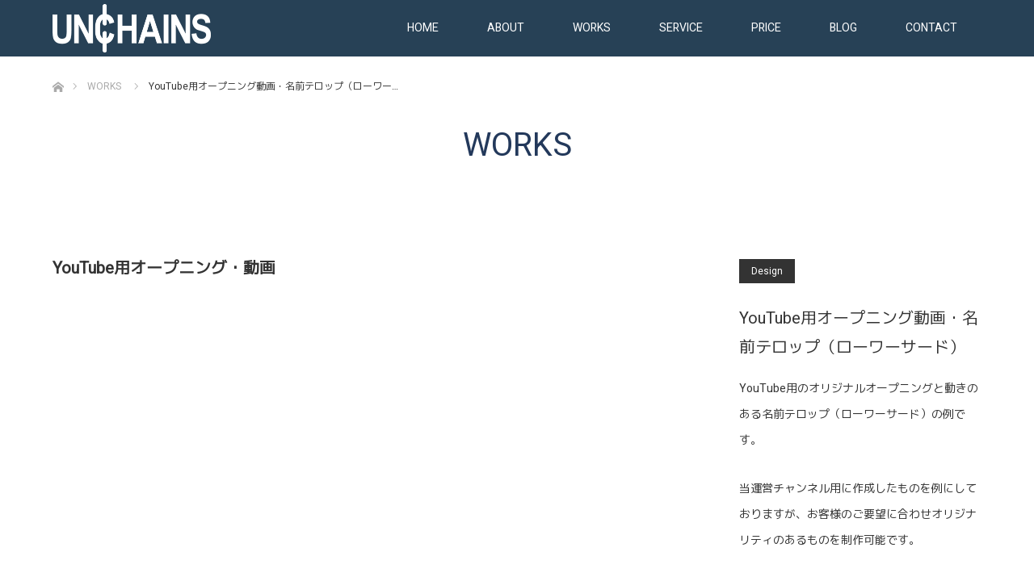

--- FILE ---
content_type: text/html; charset=UTF-8
request_url: https://un-chains.com/works/youtube-opening/
body_size: 12254
content:
<!DOCTYPE html>
<html class="pc" dir="ltr" lang="ja" prefix="og: https://ogp.me/ns#">
<head>
<meta charset="UTF-8">
<!--[if IE]><meta http-equiv="X-UA-Compatible" content="IE=edge"><![endif]-->
<meta name="viewport" content="width=device-width">
<title>YouTube用オープニング動画・名前テロップ（ローワーサード） | 動画制作ならUNCHAINS（アンチェインズ）｜静岡県浜松市の動画制作</title>
<meta name="description" content="静岡県浜松市の動画制作">
<link rel="pingback" href="https://un-chains.com/xmlrpc.php">
<link rel="shortcut icon" href="https://un-chains.com/wp-content/uploads/tcd-w/UC_logomaru.png">

		<!-- All in One SEO 4.9.3 - aioseo.com -->
	<meta name="robots" content="noindex, max-image-preview:large" />
	<meta name="google-site-verification" content="HWXUZUFQcrwhcQaeJJw69NDi4QIdXT_jhB5do9ELp2E" />
	<meta name="p:domain_verify" content="7edea7c53d2c0e667358572274b04a18" />
	<link rel="canonical" href="https://un-chains.com/works/youtube-opening/" />
	<meta name="generator" content="All in One SEO (AIOSEO) 4.9.3" />
		<meta property="og:locale" content="ja_JP" />
		<meta property="og:site_name" content="動画制作ならUNCHAINS（アンチェインズ）｜静岡県浜松市の動画制作 | 静岡県浜松市の動画制作" />
		<meta property="og:type" content="article" />
		<meta property="og:title" content="YouTube用オープニング動画・名前テロップ（ローワーサード） | 動画制作ならUNCHAINS（アンチェインズ）｜静岡県浜松市の動画制作" />
		<meta property="og:url" content="https://un-chains.com/works/youtube-opening/" />
		<meta property="article:published_time" content="2021-03-12T06:02:58+00:00" />
		<meta property="article:modified_time" content="2022-01-08T01:09:17+00:00" />
		<meta property="article:publisher" content="https://www.facebook.com/unchains.douga" />
		<meta name="twitter:card" content="summary_large_image" />
		<meta name="twitter:site" content="@unchains_movie" />
		<meta name="twitter:title" content="YouTube用オープニング動画・名前テロップ（ローワーサード） | 動画制作ならUNCHAINS（アンチェインズ）｜静岡県浜松市の動画制作" />
		<meta name="twitter:image" content="https://un-chains.com/wp-content/uploads/2021/03/oplws_thumb-e1615528373202.png" />
		<script type="application/ld+json" class="aioseo-schema">
			{"@context":"https:\/\/schema.org","@graph":[{"@type":"BreadcrumbList","@id":"https:\/\/un-chains.com\/works\/youtube-opening\/#breadcrumblist","itemListElement":[{"@type":"ListItem","@id":"https:\/\/un-chains.com#listItem","position":1,"name":"\u30db\u30fc\u30e0","item":"https:\/\/un-chains.com","nextItem":{"@type":"ListItem","@id":"https:\/\/un-chains.com\/works\/#listItem","name":"WORKS"}},{"@type":"ListItem","@id":"https:\/\/un-chains.com\/works\/#listItem","position":2,"name":"WORKS","item":"https:\/\/un-chains.com\/works\/","nextItem":{"@type":"ListItem","@id":"https:\/\/un-chains.com\/work-cat\/movie\/#listItem","name":"Movie"},"previousItem":{"@type":"ListItem","@id":"https:\/\/un-chains.com#listItem","name":"\u30db\u30fc\u30e0"}},{"@type":"ListItem","@id":"https:\/\/un-chains.com\/work-cat\/movie\/#listItem","position":3,"name":"Movie","item":"https:\/\/un-chains.com\/work-cat\/movie\/","nextItem":{"@type":"ListItem","@id":"https:\/\/un-chains.com\/works\/youtube-opening\/#listItem","name":"YouTube\u7528\u30aa\u30fc\u30d7\u30cb\u30f3\u30b0\u52d5\u753b\u30fb\u540d\u524d\u30c6\u30ed\u30c3\u30d7\uff08\u30ed\u30fc\u30ef\u30fc\u30b5\u30fc\u30c9\uff09"},"previousItem":{"@type":"ListItem","@id":"https:\/\/un-chains.com\/works\/#listItem","name":"WORKS"}},{"@type":"ListItem","@id":"https:\/\/un-chains.com\/works\/youtube-opening\/#listItem","position":4,"name":"YouTube\u7528\u30aa\u30fc\u30d7\u30cb\u30f3\u30b0\u52d5\u753b\u30fb\u540d\u524d\u30c6\u30ed\u30c3\u30d7\uff08\u30ed\u30fc\u30ef\u30fc\u30b5\u30fc\u30c9\uff09","previousItem":{"@type":"ListItem","@id":"https:\/\/un-chains.com\/work-cat\/movie\/#listItem","name":"Movie"}}]},{"@type":"Organization","@id":"https:\/\/un-chains.com\/#organization","name":"UNCHAINS","description":"\u9759\u5ca1\u770c\u6d5c\u677e\u5e02\u306e\u52d5\u753b\u5236\u4f5c","url":"https:\/\/un-chains.com\/","telephone":"+81534640001","logo":{"@type":"ImageObject","url":"https:\/\/un-chains.com\/wp-content\/uploads\/2020\/09\/cropped-\u30b9\u30af\u30ea\u30fc\u30f3\u30b7\u30e7\u30c3\u30c8-2020-09-03-13.38.23.png","@id":"https:\/\/un-chains.com\/works\/youtube-opening\/#organizationLogo","width":512,"height":512,"caption":"\u6d5c\u677e\u306e\u52d5\u753b\u5236\u4f5c\u306fUNCHAINS"},"image":{"@id":"https:\/\/un-chains.com\/works\/youtube-opening\/#organizationLogo"},"sameAs":["https:\/\/www.facebook.com\/unchains.douga","https:\/\/twitter.com\/unchains_movie","https:\/\/www.instagram.com\/unchains_douga\/","https:\/\/www.youtube.com\/channel\/UCiz2pTYodKJApNTVTtRlLiQ"]},{"@type":"WebPage","@id":"https:\/\/un-chains.com\/works\/youtube-opening\/#webpage","url":"https:\/\/un-chains.com\/works\/youtube-opening\/","name":"YouTube\u7528\u30aa\u30fc\u30d7\u30cb\u30f3\u30b0\u52d5\u753b\u30fb\u540d\u524d\u30c6\u30ed\u30c3\u30d7\uff08\u30ed\u30fc\u30ef\u30fc\u30b5\u30fc\u30c9\uff09 | \u52d5\u753b\u5236\u4f5c\u306a\u3089UNCHAINS\uff08\u30a2\u30f3\u30c1\u30a7\u30a4\u30f3\u30ba\uff09\uff5c\u9759\u5ca1\u770c\u6d5c\u677e\u5e02\u306e\u52d5\u753b\u5236\u4f5c","inLanguage":"ja","isPartOf":{"@id":"https:\/\/un-chains.com\/#website"},"breadcrumb":{"@id":"https:\/\/un-chains.com\/works\/youtube-opening\/#breadcrumblist"},"image":{"@type":"ImageObject","url":"https:\/\/un-chains.com\/wp-content\/uploads\/2021\/03\/oplws_thumb-e1615528373202.png","@id":"https:\/\/un-chains.com\/works\/youtube-opening\/#mainImage","width":1488,"height":1080,"caption":"unchains-opening-video"},"primaryImageOfPage":{"@id":"https:\/\/un-chains.com\/works\/youtube-opening\/#mainImage"},"datePublished":"2021-03-12T15:02:58+09:00","dateModified":"2022-01-08T10:09:17+09:00"},{"@type":"WebSite","@id":"https:\/\/un-chains.com\/#website","url":"https:\/\/un-chains.com\/","name":"\u52d5\u753b\u5236\u4f5c\u306a\u3089UNCHAINS\uff08\u30a2\u30f3\u30c1\u30a7\u30a4\u30f3\u30ba\uff09\uff5c\u9759\u5ca1\u770c\u6d5c\u677e\u5e02\u306e\u52d5\u753b\u5236\u4f5c","description":"\u9759\u5ca1\u770c\u6d5c\u677e\u5e02\u306e\u52d5\u753b\u5236\u4f5c","inLanguage":"ja","publisher":{"@id":"https:\/\/un-chains.com\/#organization"}}]}
		</script>
		<!-- All in One SEO -->

<link rel="alternate" type="application/rss+xml" title="動画制作ならUNCHAINS（アンチェインズ）｜静岡県浜松市の動画制作 &raquo; フィード" href="https://un-chains.com/feed/" />
<link rel="alternate" type="application/rss+xml" title="動画制作ならUNCHAINS（アンチェインズ）｜静岡県浜松市の動画制作 &raquo; コメントフィード" href="https://un-chains.com/comments/feed/" />
<link rel="alternate" title="oEmbed (JSON)" type="application/json+oembed" href="https://un-chains.com/wp-json/oembed/1.0/embed?url=https%3A%2F%2Fun-chains.com%2Fworks%2Fyoutube-opening%2F" />
<link rel="alternate" title="oEmbed (XML)" type="text/xml+oembed" href="https://un-chains.com/wp-json/oembed/1.0/embed?url=https%3A%2F%2Fun-chains.com%2Fworks%2Fyoutube-opening%2F&#038;format=xml" />
<style id='wp-img-auto-sizes-contain-inline-css' type='text/css'>
img:is([sizes=auto i],[sizes^="auto," i]){contain-intrinsic-size:3000px 1500px}
/*# sourceURL=wp-img-auto-sizes-contain-inline-css */
</style>
<link rel='stylesheet' id='style-css' href='https://un-chains.com/wp-content/themes/unique_tcd044/style.css?ver=1.12.1' type='text/css' media='all' />
<style id='wp-block-library-inline-css' type='text/css'>
:root{--wp-block-synced-color:#7a00df;--wp-block-synced-color--rgb:122,0,223;--wp-bound-block-color:var(--wp-block-synced-color);--wp-editor-canvas-background:#ddd;--wp-admin-theme-color:#007cba;--wp-admin-theme-color--rgb:0,124,186;--wp-admin-theme-color-darker-10:#006ba1;--wp-admin-theme-color-darker-10--rgb:0,107,160.5;--wp-admin-theme-color-darker-20:#005a87;--wp-admin-theme-color-darker-20--rgb:0,90,135;--wp-admin-border-width-focus:2px}@media (min-resolution:192dpi){:root{--wp-admin-border-width-focus:1.5px}}.wp-element-button{cursor:pointer}:root .has-very-light-gray-background-color{background-color:#eee}:root .has-very-dark-gray-background-color{background-color:#313131}:root .has-very-light-gray-color{color:#eee}:root .has-very-dark-gray-color{color:#313131}:root .has-vivid-green-cyan-to-vivid-cyan-blue-gradient-background{background:linear-gradient(135deg,#00d084,#0693e3)}:root .has-purple-crush-gradient-background{background:linear-gradient(135deg,#34e2e4,#4721fb 50%,#ab1dfe)}:root .has-hazy-dawn-gradient-background{background:linear-gradient(135deg,#faaca8,#dad0ec)}:root .has-subdued-olive-gradient-background{background:linear-gradient(135deg,#fafae1,#67a671)}:root .has-atomic-cream-gradient-background{background:linear-gradient(135deg,#fdd79a,#004a59)}:root .has-nightshade-gradient-background{background:linear-gradient(135deg,#330968,#31cdcf)}:root .has-midnight-gradient-background{background:linear-gradient(135deg,#020381,#2874fc)}:root{--wp--preset--font-size--normal:16px;--wp--preset--font-size--huge:42px}.has-regular-font-size{font-size:1em}.has-larger-font-size{font-size:2.625em}.has-normal-font-size{font-size:var(--wp--preset--font-size--normal)}.has-huge-font-size{font-size:var(--wp--preset--font-size--huge)}.has-text-align-center{text-align:center}.has-text-align-left{text-align:left}.has-text-align-right{text-align:right}.has-fit-text{white-space:nowrap!important}#end-resizable-editor-section{display:none}.aligncenter{clear:both}.items-justified-left{justify-content:flex-start}.items-justified-center{justify-content:center}.items-justified-right{justify-content:flex-end}.items-justified-space-between{justify-content:space-between}.screen-reader-text{border:0;clip-path:inset(50%);height:1px;margin:-1px;overflow:hidden;padding:0;position:absolute;width:1px;word-wrap:normal!important}.screen-reader-text:focus{background-color:#ddd;clip-path:none;color:#444;display:block;font-size:1em;height:auto;left:5px;line-height:normal;padding:15px 23px 14px;text-decoration:none;top:5px;width:auto;z-index:100000}html :where(.has-border-color){border-style:solid}html :where([style*=border-top-color]){border-top-style:solid}html :where([style*=border-right-color]){border-right-style:solid}html :where([style*=border-bottom-color]){border-bottom-style:solid}html :where([style*=border-left-color]){border-left-style:solid}html :where([style*=border-width]){border-style:solid}html :where([style*=border-top-width]){border-top-style:solid}html :where([style*=border-right-width]){border-right-style:solid}html :where([style*=border-bottom-width]){border-bottom-style:solid}html :where([style*=border-left-width]){border-left-style:solid}html :where(img[class*=wp-image-]){height:auto;max-width:100%}:where(figure){margin:0 0 1em}html :where(.is-position-sticky){--wp-admin--admin-bar--position-offset:var(--wp-admin--admin-bar--height,0px)}@media screen and (max-width:600px){html :where(.is-position-sticky){--wp-admin--admin-bar--position-offset:0px}}

/*# sourceURL=wp-block-library-inline-css */
</style><style id='global-styles-inline-css' type='text/css'>
:root{--wp--preset--aspect-ratio--square: 1;--wp--preset--aspect-ratio--4-3: 4/3;--wp--preset--aspect-ratio--3-4: 3/4;--wp--preset--aspect-ratio--3-2: 3/2;--wp--preset--aspect-ratio--2-3: 2/3;--wp--preset--aspect-ratio--16-9: 16/9;--wp--preset--aspect-ratio--9-16: 9/16;--wp--preset--color--black: #000000;--wp--preset--color--cyan-bluish-gray: #abb8c3;--wp--preset--color--white: #ffffff;--wp--preset--color--pale-pink: #f78da7;--wp--preset--color--vivid-red: #cf2e2e;--wp--preset--color--luminous-vivid-orange: #ff6900;--wp--preset--color--luminous-vivid-amber: #fcb900;--wp--preset--color--light-green-cyan: #7bdcb5;--wp--preset--color--vivid-green-cyan: #00d084;--wp--preset--color--pale-cyan-blue: #8ed1fc;--wp--preset--color--vivid-cyan-blue: #0693e3;--wp--preset--color--vivid-purple: #9b51e0;--wp--preset--gradient--vivid-cyan-blue-to-vivid-purple: linear-gradient(135deg,rgb(6,147,227) 0%,rgb(155,81,224) 100%);--wp--preset--gradient--light-green-cyan-to-vivid-green-cyan: linear-gradient(135deg,rgb(122,220,180) 0%,rgb(0,208,130) 100%);--wp--preset--gradient--luminous-vivid-amber-to-luminous-vivid-orange: linear-gradient(135deg,rgb(252,185,0) 0%,rgb(255,105,0) 100%);--wp--preset--gradient--luminous-vivid-orange-to-vivid-red: linear-gradient(135deg,rgb(255,105,0) 0%,rgb(207,46,46) 100%);--wp--preset--gradient--very-light-gray-to-cyan-bluish-gray: linear-gradient(135deg,rgb(238,238,238) 0%,rgb(169,184,195) 100%);--wp--preset--gradient--cool-to-warm-spectrum: linear-gradient(135deg,rgb(74,234,220) 0%,rgb(151,120,209) 20%,rgb(207,42,186) 40%,rgb(238,44,130) 60%,rgb(251,105,98) 80%,rgb(254,248,76) 100%);--wp--preset--gradient--blush-light-purple: linear-gradient(135deg,rgb(255,206,236) 0%,rgb(152,150,240) 100%);--wp--preset--gradient--blush-bordeaux: linear-gradient(135deg,rgb(254,205,165) 0%,rgb(254,45,45) 50%,rgb(107,0,62) 100%);--wp--preset--gradient--luminous-dusk: linear-gradient(135deg,rgb(255,203,112) 0%,rgb(199,81,192) 50%,rgb(65,88,208) 100%);--wp--preset--gradient--pale-ocean: linear-gradient(135deg,rgb(255,245,203) 0%,rgb(182,227,212) 50%,rgb(51,167,181) 100%);--wp--preset--gradient--electric-grass: linear-gradient(135deg,rgb(202,248,128) 0%,rgb(113,206,126) 100%);--wp--preset--gradient--midnight: linear-gradient(135deg,rgb(2,3,129) 0%,rgb(40,116,252) 100%);--wp--preset--font-size--small: 13px;--wp--preset--font-size--medium: 20px;--wp--preset--font-size--large: 36px;--wp--preset--font-size--x-large: 42px;--wp--preset--spacing--20: 0.44rem;--wp--preset--spacing--30: 0.67rem;--wp--preset--spacing--40: 1rem;--wp--preset--spacing--50: 1.5rem;--wp--preset--spacing--60: 2.25rem;--wp--preset--spacing--70: 3.38rem;--wp--preset--spacing--80: 5.06rem;--wp--preset--shadow--natural: 6px 6px 9px rgba(0, 0, 0, 0.2);--wp--preset--shadow--deep: 12px 12px 50px rgba(0, 0, 0, 0.4);--wp--preset--shadow--sharp: 6px 6px 0px rgba(0, 0, 0, 0.2);--wp--preset--shadow--outlined: 6px 6px 0px -3px rgb(255, 255, 255), 6px 6px rgb(0, 0, 0);--wp--preset--shadow--crisp: 6px 6px 0px rgb(0, 0, 0);}:where(.is-layout-flex){gap: 0.5em;}:where(.is-layout-grid){gap: 0.5em;}body .is-layout-flex{display: flex;}.is-layout-flex{flex-wrap: wrap;align-items: center;}.is-layout-flex > :is(*, div){margin: 0;}body .is-layout-grid{display: grid;}.is-layout-grid > :is(*, div){margin: 0;}:where(.wp-block-columns.is-layout-flex){gap: 2em;}:where(.wp-block-columns.is-layout-grid){gap: 2em;}:where(.wp-block-post-template.is-layout-flex){gap: 1.25em;}:where(.wp-block-post-template.is-layout-grid){gap: 1.25em;}.has-black-color{color: var(--wp--preset--color--black) !important;}.has-cyan-bluish-gray-color{color: var(--wp--preset--color--cyan-bluish-gray) !important;}.has-white-color{color: var(--wp--preset--color--white) !important;}.has-pale-pink-color{color: var(--wp--preset--color--pale-pink) !important;}.has-vivid-red-color{color: var(--wp--preset--color--vivid-red) !important;}.has-luminous-vivid-orange-color{color: var(--wp--preset--color--luminous-vivid-orange) !important;}.has-luminous-vivid-amber-color{color: var(--wp--preset--color--luminous-vivid-amber) !important;}.has-light-green-cyan-color{color: var(--wp--preset--color--light-green-cyan) !important;}.has-vivid-green-cyan-color{color: var(--wp--preset--color--vivid-green-cyan) !important;}.has-pale-cyan-blue-color{color: var(--wp--preset--color--pale-cyan-blue) !important;}.has-vivid-cyan-blue-color{color: var(--wp--preset--color--vivid-cyan-blue) !important;}.has-vivid-purple-color{color: var(--wp--preset--color--vivid-purple) !important;}.has-black-background-color{background-color: var(--wp--preset--color--black) !important;}.has-cyan-bluish-gray-background-color{background-color: var(--wp--preset--color--cyan-bluish-gray) !important;}.has-white-background-color{background-color: var(--wp--preset--color--white) !important;}.has-pale-pink-background-color{background-color: var(--wp--preset--color--pale-pink) !important;}.has-vivid-red-background-color{background-color: var(--wp--preset--color--vivid-red) !important;}.has-luminous-vivid-orange-background-color{background-color: var(--wp--preset--color--luminous-vivid-orange) !important;}.has-luminous-vivid-amber-background-color{background-color: var(--wp--preset--color--luminous-vivid-amber) !important;}.has-light-green-cyan-background-color{background-color: var(--wp--preset--color--light-green-cyan) !important;}.has-vivid-green-cyan-background-color{background-color: var(--wp--preset--color--vivid-green-cyan) !important;}.has-pale-cyan-blue-background-color{background-color: var(--wp--preset--color--pale-cyan-blue) !important;}.has-vivid-cyan-blue-background-color{background-color: var(--wp--preset--color--vivid-cyan-blue) !important;}.has-vivid-purple-background-color{background-color: var(--wp--preset--color--vivid-purple) !important;}.has-black-border-color{border-color: var(--wp--preset--color--black) !important;}.has-cyan-bluish-gray-border-color{border-color: var(--wp--preset--color--cyan-bluish-gray) !important;}.has-white-border-color{border-color: var(--wp--preset--color--white) !important;}.has-pale-pink-border-color{border-color: var(--wp--preset--color--pale-pink) !important;}.has-vivid-red-border-color{border-color: var(--wp--preset--color--vivid-red) !important;}.has-luminous-vivid-orange-border-color{border-color: var(--wp--preset--color--luminous-vivid-orange) !important;}.has-luminous-vivid-amber-border-color{border-color: var(--wp--preset--color--luminous-vivid-amber) !important;}.has-light-green-cyan-border-color{border-color: var(--wp--preset--color--light-green-cyan) !important;}.has-vivid-green-cyan-border-color{border-color: var(--wp--preset--color--vivid-green-cyan) !important;}.has-pale-cyan-blue-border-color{border-color: var(--wp--preset--color--pale-cyan-blue) !important;}.has-vivid-cyan-blue-border-color{border-color: var(--wp--preset--color--vivid-cyan-blue) !important;}.has-vivid-purple-border-color{border-color: var(--wp--preset--color--vivid-purple) !important;}.has-vivid-cyan-blue-to-vivid-purple-gradient-background{background: var(--wp--preset--gradient--vivid-cyan-blue-to-vivid-purple) !important;}.has-light-green-cyan-to-vivid-green-cyan-gradient-background{background: var(--wp--preset--gradient--light-green-cyan-to-vivid-green-cyan) !important;}.has-luminous-vivid-amber-to-luminous-vivid-orange-gradient-background{background: var(--wp--preset--gradient--luminous-vivid-amber-to-luminous-vivid-orange) !important;}.has-luminous-vivid-orange-to-vivid-red-gradient-background{background: var(--wp--preset--gradient--luminous-vivid-orange-to-vivid-red) !important;}.has-very-light-gray-to-cyan-bluish-gray-gradient-background{background: var(--wp--preset--gradient--very-light-gray-to-cyan-bluish-gray) !important;}.has-cool-to-warm-spectrum-gradient-background{background: var(--wp--preset--gradient--cool-to-warm-spectrum) !important;}.has-blush-light-purple-gradient-background{background: var(--wp--preset--gradient--blush-light-purple) !important;}.has-blush-bordeaux-gradient-background{background: var(--wp--preset--gradient--blush-bordeaux) !important;}.has-luminous-dusk-gradient-background{background: var(--wp--preset--gradient--luminous-dusk) !important;}.has-pale-ocean-gradient-background{background: var(--wp--preset--gradient--pale-ocean) !important;}.has-electric-grass-gradient-background{background: var(--wp--preset--gradient--electric-grass) !important;}.has-midnight-gradient-background{background: var(--wp--preset--gradient--midnight) !important;}.has-small-font-size{font-size: var(--wp--preset--font-size--small) !important;}.has-medium-font-size{font-size: var(--wp--preset--font-size--medium) !important;}.has-large-font-size{font-size: var(--wp--preset--font-size--large) !important;}.has-x-large-font-size{font-size: var(--wp--preset--font-size--x-large) !important;}
/*# sourceURL=global-styles-inline-css */
</style>

<style id='classic-theme-styles-inline-css' type='text/css'>
/*! This file is auto-generated */
.wp-block-button__link{color:#fff;background-color:#32373c;border-radius:9999px;box-shadow:none;text-decoration:none;padding:calc(.667em + 2px) calc(1.333em + 2px);font-size:1.125em}.wp-block-file__button{background:#32373c;color:#fff;text-decoration:none}
/*# sourceURL=/wp-includes/css/classic-themes.min.css */
</style>
<link rel='stylesheet' id='contact-form-7-css' href='https://un-chains.com/wp-content/plugins/contact-form-7/includes/css/styles.css?ver=6.1.4' type='text/css' media='all' />
<link rel='stylesheet' id='pz-linkcard-css' href='//un-chains.com/wp-content/uploads/pz-linkcard/style.css?ver=2.5.1.429' type='text/css' media='all' />
<link rel='stylesheet' id='toc-screen-css' href='https://un-chains.com/wp-content/plugins/table-of-contents-plus/screen.min.css?ver=2411.1' type='text/css' media='all' />
<link rel='stylesheet' id='twenty20-style-css' href='https://un-chains.com/wp-content/plugins/twenty20/assets/css/twenty20.css?ver=1.6.4' type='text/css' media='all' />
<script type="text/javascript" src="https://un-chains.com/wp-includes/js/jquery/jquery.min.js?ver=3.7.1" id="jquery-core-js"></script>
<script type="text/javascript" src="https://un-chains.com/wp-includes/js/jquery/jquery-migrate.min.js?ver=3.4.1" id="jquery-migrate-js"></script>
<link rel="https://api.w.org/" href="https://un-chains.com/wp-json/" /><link rel='shortlink' href='https://un-chains.com/?p=565' />

<link rel="stylesheet" href="https://un-chains.com/wp-content/themes/unique_tcd044/css/design-plus.css?ver=1.12.1">
<link rel="stylesheet" href="https://un-chains.com/wp-content/themes/unique_tcd044/css/sns-botton.css?ver=1.12.1">
<link rel="stylesheet" href="https://un-chains.com/wp-content/themes/unique_tcd044/css/responsive.css?ver=1.12.1">
<link rel="stylesheet" href="https://un-chains.com/wp-content/themes/unique_tcd044/css/footer-bar.css?ver=1.12.1">

<script src="https://un-chains.com/wp-content/themes/unique_tcd044/js/jquery.easing.1.4.js?ver=1.12.1"></script>
<script src="https://un-chains.com/wp-content/themes/unique_tcd044/js/jscript.js?ver=1.12.1"></script>
<script src="https://un-chains.com/wp-content/themes/unique_tcd044/js/footer-bar.js?ver=1.12.1"></script>
<script src="https://un-chains.com/wp-content/themes/unique_tcd044/js/comment.js?ver=1.12.1"></script>
<script src="https://un-chains.com/wp-content/themes/unique_tcd044/js/header_fix.js?ver=1.12.1"></script>

<style type="text/css">

body, input, textarea { font-family: Arial, "Hiragino Kaku Gothic ProN", "ヒラギノ角ゴ ProN W3", "メイリオ", Meiryo, sans-serif; }

.rich_font { font-family: "Segoe UI", Arial, "游ゴシック", YuGothic, "Hiragino Kaku Gothic ProN", Meiryo, sans-serif; font-weight: 400; }
}


body { font-size:15px; }



#post_title { font-size:30px; }
.post_content { font-size:15px; }
.post_content a, .post_content a:hover, .custom-html-widget a, .custom-html-widget a:hover { color: #1C6E8C; }

#related_post li a.image img, .styled_post_list1 .image img, #recent_news .image img, .work_list_widget .image img, #blog_list .image img {
  -webkit-transition: all 0.75s ease; -moz-transition: all 0.75s ease; transition: all 0.75s ease;
  -webkit-transform: scale(1); -moz-transform: scale(1); -ms-transform: scale(1); -o-transform: scale(1); transform: scale(1);
  -webkit-backface-visibility:hidden; backface-visibility:hidden;
}
#related_post li a.image:hover img, .styled_post_list1 .image:hover img, #recent_news .image:hover img, .work_list_widget .image:hover img, #blog_list .image:hover img {
  -webkit-transform: scale(1.2); -moz-transform: scale(1.2); -ms-transform: scale(1.2); -o-transform: scale(1.2); transform: scale(1.2);
}
#header, .pc #global_menu ul ul a, #footer_bottom, #related_post .headline, #comment_headline, .side_headline, .mobile #copyright, .mobile .home #header, #archive_news_list .headline
  { background-color:#274156; }

.page_navi .current { background-color:#274156!important; border-color:#274156!important; }
.page_navi .current + .page-numbers { border-left-color:#274156; }


.header_fix #header, .pc .header_fix #global_menu ul ul a, .mobile .header_fix #header
  { background-color:rgba(39,65,86,0.9); }

#header a, mobile a.menu_button:before
  { color:#FFFFFF; }

#footer_bottom, #footer_bottom a
  { color:#FFFFFF; }

.pc #global_menu ul ul li.menu-item-has-children > a:before
  { border-color:transparent transparent transparent #FFFFFF; }

.pc #global_menu ul ul a:hover
  { color:#fff; }

.pc #global_menu ul ul li.menu-item-has-children > a:hover:before
  { border-color:transparent transparent transparent #fff; }

a:hover, .pc #header .logo a:hover, #comment_header ul li a:hover, .pc #global_menu > ul > li.active > a, .pc #global_menu li.current-menu-item > a, .pc #global_menu > ul > li > a:hover, #header_logo .logo a:hover, #bread_crumb li.home a:hover:before, #bread_crumb li a:hover, .color_headline, #footer_bottom a:hover
  { color:#605856; }
.index_recent_post li a:hover { color:#605856!important; }

#return_top a:hover, .next_page_link a:hover, .collapse_category_list li a:hover .count, .slick-arrow:hover, .page_navi a:hover, .page_navi p.back a:hover, .mobile #global_menu li a:hover,
  #wp-calendar td a:hover, #wp-calendar #prev a:hover, #wp-calendar #next a:hover, .widget_search #search-btn input:hover, .widget_search #searchsubmit:hover, .side_widget.google_search #searchsubmit:hover,
    #submit_comment:hover, #comment_header ul li a:hover, #comment_header ul li.comment_switch_active a, #comment_header #comment_closed p, #post_pagination a:hover, a.menu_button:hover,
      #work_navigation a:hover, #work_side_content a:hover, #work_button a:hover, #blog_list .category a:hover, #post_meta_top .category a:hover, .work_list .category a:hover, .box_list .link_button a:hover
        { background-color:#605856; }

.pc #global_menu ul ul a:hover, .index_news_list a.archive_link:hover
  { background-color:#605856; }

#comment_textarea textarea:focus, #guest_info input:focus, #comment_header ul li a:hover, #comment_header ul li.comment_switch_active a, #comment_header #comment_closed p, .page_navi .page-numbers:hover
  { border-color:#605856; }
.page_navi .page-numbers:hover + .page-numbers { border-left-color:#605856; }

#comment_header ul li.comment_switch_active a:after, #comment_header #comment_closed p:after
  { border-color:#605856 transparent transparent transparent; }

.collapse_category_list li a:before
  { border-color: transparent transparent transparent #605856; }

#site_loader_spinner { border:4px solid rgba(39,65,86,0.2); border-top-color:#274156; }

body,h2,h3,h4,h5,p{font-family:"Heebo","M PLUS 1p",sans-serif !important;font-display:swap}.must{color:#fff;margin-right:10px;padding:6px 10px;background:#F92931;border-radius:20px}.free{color:#fff;margin-right:10px;padding:6px 10px;background:#424242;border-radius:20px}form p{font-weight:600}input.wpcf7-form-control.wpcf7-text,textarea.wpcf7-form-control.wpcf7-textarea,select.wpcf7-form-control.wpcf7-select.wpcf7-validates-as-required{width:100%;padding:8px 15px;margin-right:10px;margin-top:10px;border:1px solid #d0d5d8;border-radius:3px}textarea.wpcf7-form-control.wpcf7-textarea{height:200px}select.wpcf7-form-control.wpcf7-select.wpcf7-validates-as-required{width:40%;background-color:#ffffff}input.wpcf7-form-control.wpcf7-text.wpcf7-validates-as-required{background:rgba(255,255,142,0.46)}input.wpcf7-submit{width:100%;height:80px;background:#27c038;color:#fff;font-size:20px;font-weight:600}span.wpcf7-not-valid-tip,.wpcf7-response-output.wpcf7-validation-errors{color:red;font-weight:600}@media only screen and (max-width: 767px){#header_slider .caption .title{font-size:30px !important}#header_slider .caption .desc{font-size:15px !important}}.footer-link{font-size:130%}.footer-link i{margin-right:5px}#work_sort_list,#work_navigation a{background-color:#CBDAEF !important}#work_navigation a:hover{background-color:#23395B !important}#return_top a{background-color:#CBDAEF !important}#return_top a:hover{background-color:#406E8E !important}h2.headline,h3.catch_headline{color:#23395B !important}#page_header,.catch_desc,ul.clearfix>li{color:#333333 !important}body.single-post h2#post_title{color:#23395B}body.single-post .post_content h2{border-bottom:3px solid #406E8E;border-image:linear-gradient(to right, #23395B, #406E8E, #CBDAEF, #fff);border-image-slice:1;margin:60px auto 10px -5px;padding-bottom:10px;padding-left:5px;color:#23395B;font-size:24px}@media only screen and (max-width: 767px){body.single-post .post_content h2{font-size:20px}}body.single-post .post_content h3{border-left:solid 6px #406E8E;margin:50px auto 10px -5px;padding-top:5px;padding-left:8px;color:#23395B;font-size:21px}@media only screen and (max-width: 767px){body.single-post .post_content h3{font-size:18px}}body.single-post .post_content h4{border-bottom:solid 1px #406E8E;color:#23395B;margin-top:20px;padding-bottom:5px}body.single-post .post_content p,body.single-post .post_content li{font-size:17px}@media only screen and (max-width: 767px){body.single-post .post_content p,body.single-post .post_content li{font-size:16px}}body.single-post .post_content>ul{border:double 5px #406E8E;background-color:rgba(203,218,239,0.3);margin:10px 10px 30px 0;padding:20px 0 20px 40px}body.single-post .post_content>ol{border:double 5px #406E8E;background-color:rgba(203,218,239,0.3);margin:10px 10px 30px 0;padding:20px 0 20px 40px}body.single-post .post_content blockquote{background-color:#23395B;color:#ffffff}body.single-post .post_content table{border-color:#23395B;outline:#23395B}body.single-post .post_content table td{border-color:#23395B;background-color:rgba(203,218,239,0.2)}

.grecaptcha-badge { visibility: hidden; }
</style>



<style type="text/css"></style><link rel="stylesheet" href="https://un-chains.com/wp-content/themes/unique_tcd044/pagebuilder/assets/css/pagebuilder.css?ver=1.4.6">
<style type="text/css">
.tcd-pb-row.row1 { margin-bottom:30px; background-color:#ffffff; }
.tcd-pb-row.row1 .tcd-pb-col.col1 { width:100%; }
.tcd-pb-row.row1 .tcd-pb-col.col1 .tcd-pb-widget.widget1 { margin-bottom:30px; }
.tcd-pb-row.row1 .tcd-pb-col.col1 .tcd-pb-widget.widget2 { margin-bottom:30px; }
@media only screen and (max-width:767px) {
  .tcd-pb-row.row1 { margin-bottom:30px; }
  .tcd-pb-row.row1 .tcd-pb-col.col1 .tcd-pb-widget.widget1 { margin-bottom:30px; }
  .tcd-pb-row.row1 .tcd-pb-col.col1 .tcd-pb-widget.widget2 { margin-bottom:30px; }
}
.tcd-pb-row.row1 .tcd-pb-col.col1 .tcd-pb-widget.widget1 .pb_headline { color: #333333; font-size: 20px; text-align: left;  }
@media only screen and (max-width: 767px) {
  .tcd-pb-row.row1 .tcd-pb-col.col1 .tcd-pb-widget.widget1 .pb_headline { font-size: 20px; text-align: left;  }
}
</style>

<link rel="icon" href="https://un-chains.com/wp-content/uploads/2020/09/cropped-スクリーンショット-2020-09-03-13.38.23-32x32.png" sizes="32x32" />
<link rel="icon" href="https://un-chains.com/wp-content/uploads/2020/09/cropped-スクリーンショット-2020-09-03-13.38.23-192x192.png" sizes="192x192" />
<link rel="apple-touch-icon" href="https://un-chains.com/wp-content/uploads/2020/09/cropped-スクリーンショット-2020-09-03-13.38.23-180x180.png" />
<meta name="msapplication-TileImage" content="https://un-chains.com/wp-content/uploads/2020/09/cropped-スクリーンショット-2020-09-03-13.38.23-270x270.png" />
<link rel="stylesheet" href="https://use.fontawesome.com/releases/v5.1.0/css/all.css" integrity="sha384-lKuwvrZot6UHsBSfcMvOkWwlCMgc0TaWr+30HWe3a4ltaBwTZhyTEggF5tJv8tbt" crossorigin="anonymous">
<link rel="stylesheet" href="https://cdnjs.cloudflare.com/ajax/libs/font-awesome-animation/0.2.1/font-awesome-animation.css" type="text/css" media="all" />
<link rel="preconnect" href="https://fonts.gstatic.com">
<link href="https://fonts.googleapis.com/css2?family=Heebo&family=M+PLUS+1p&display=swap" rel="stylesheet">
</head>
<body id="body" class="wp-singular work-template-default single single-work postid-565 wp-theme-unique_tcd044 fix_top mobile_header_fix">

<div id="site_loader_overlay">
 <div id="site_loader_spinner"></div>
</div>
<div id="site_wrap">

 <div id="header">
  <div id="header_inner" class="clearfix">
   <div id="logo_image">
 <h1 class="logo">
  <a href="https://un-chains.com/" title="動画制作ならUNCHAINS（アンチェインズ）｜静岡県浜松市の動画制作">
      <img class="pc_logo_image" style="width:50%; height:auto;" src="https://un-chains.com/wp-content/uploads/2021/03/UC_logo_white.png?1768378422" alt="動画制作ならUNCHAINS（アンチェインズ）｜静岡県浜松市の動画制作" title="動画制作ならUNCHAINS（アンチェインズ）｜静岡県浜松市の動画制作" />
         <img class="mobile_logo_image" style="width:50%; height:auto;" src="https://un-chains.com/wp-content/uploads/2021/03/UC_logo_white_smp.png?1768378422" alt="動画制作ならUNCHAINS（アンチェインズ）｜静岡県浜松市の動画制作" title="動画制作ならUNCHAINS（アンチェインズ）｜静岡県浜松市の動画制作" />
     </a>
 </h1>
</div>
      <div id="global_menu">
    <ul id="menu-main" class="menu"><li id="menu-item-523" class="menu-item menu-item-type-post_type menu-item-object-page menu-item-home menu-item-523"><a href="https://un-chains.com/">HOME</a></li>
<li id="menu-item-520" class="menu-item menu-item-type-post_type menu-item-object-page menu-item-520"><a href="https://un-chains.com/about/">ABOUT</a></li>
<li id="menu-item-521" class="menu-item menu-item-type-custom menu-item-object-custom menu-item-521"><a href="https://un-chains.com/works/">WORKS</a></li>
<li id="menu-item-716" class="menu-item menu-item-type-post_type menu-item-object-page menu-item-716"><a href="https://un-chains.com/service/">SERVICE</a></li>
<li id="menu-item-518" class="menu-item menu-item-type-post_type menu-item-object-page menu-item-518"><a href="https://un-chains.com/price/">PRICE</a></li>
<li id="menu-item-524" class="menu-item menu-item-type-post_type menu-item-object-page current_page_parent menu-item-524"><a href="https://un-chains.com/blog/">BLOG</a></li>
<li id="menu-item-519" class="menu-item menu-item-type-post_type menu-item-object-page menu-item-519"><a href="https://un-chains.com/contact/">CONTACT</a></li>
</ul>   </div>
   <a href="#" class="menu_button"><span>menu</span></a>
     </div>
 </div><!-- END #header -->


 <div id="top">

  
 </div><!-- END #top -->

 <div id="main_contents" class="clearfix">


<div id="bread_crumb">

<ul class="clearfix" itemscope itemtype="http://schema.org/BreadcrumbList">
 <li itemprop="itemListElement" itemscope itemtype="http://schema.org/ListItem" class="home"><a itemprop="item" href="https://un-chains.com/"><span itemprop="name">ホーム</span></a><meta itemprop="position" content="1" /></li>

 <li itemprop="itemListElement" itemscope itemtype="http://schema.org/ListItem"><a itemprop="item" href="https://un-chains.com/works/"><span itemprop="name">WORKS</span></a><meta itemprop="position" content="2" /></li>
 <li itemprop="itemListElement" itemscope itemtype="http://schema.org/ListItem" class="last"><span itemprop="name">YouTube用オープニング動画・名前テロップ（ローワー…</span><meta itemprop="position" content="3" /></li>

</ul>
</div>

<div id="main_col" class="clearfix">

  <div id="page_header">
    <h2 class="headline rich_font" style="font-size:40px;">WORKS</h2>
      <div class="desc" style="font-size:14px;">
   <p>　</p>
  </div>
   </div><!-- END #page_header -->
 
 
 <div id="side_col">
  <div id="work_side_content">
   <div class="category"><a href="https://un-chains.com/work-cat/design/" rel="tag">Design</a><a href="https://un-chains.com/work-cat/movie/" rel="tag">Movie</a></div>
   <h3 id="work_title" class="rich_font">YouTube用オープニング動画・名前テロップ（ローワーサード）</h3>
      <div id="work_info" class="post_content clearfix">
    <p>YouTube用のオリジナルオープニングと動きのある名前テロップ（ローワーサード）の例です。</p>
<p>当運営チャンネル用に作成したものを例にしておりますが、お客様のご要望に合わせオリジナリティのあるものを制作可能です。</p>
<p>Copyright© 2021 Unchains</p>
<p><a class="q_button sz_l" href="https://un-chains.com/service/">SERVICE一覧を見る</a></p>
<p><a class="q_button sz_l" href="https://un-chains.com/contact/">相談してみる</a></p>
   </div>
        </div>
 </div>

 <div id="left_col">

  <div id="article">

   <div class="post_content clearfix">
    <div id="tcd-pb-wrap">
 <div class="tcd-pb-row row1">
  <div class="tcd-pb-row-inner clearfix">
   <div class="tcd-pb-col col1">
    <div class="tcd-pb-widget widget1 pb-widget-headline">
<h3 class="pb_headline pb_font_family_type1">YouTube用オープニング・動画</h3>    </div>
    <div class="tcd-pb-widget widget2 pb-widget-editor">
<div class="ytube"><iframe loading="lazy" width="560" height="315" src="https://www.youtube.com/embed/BOIl1W0hiaI" title="YouTube video player" frameborder="0" allow="accelerometer; autoplay; clipboard-write; encrypted-media; gyroscope; picture-in-picture" allowfullscreen></iframe></div>
    </div>
   </div>
  </div>
 </div>
</div>
       </div>

  </div><!-- END #article -->

    <div id="work_navigation" class="clearfix">
   <a class='prev' href='https://un-chains.com/works/traji_rakugoka_animecm_202103/' title='【アニメCM】トラジ師匠 〜落語編〜'>PREV</a>
<a class='archive_link' href='https://un-chains.com/works/'><span>WORKS</span></a>
<a class='next' href='https://un-chains.com/works/202103_hamamatsu_infographics/' title='「住もうよっ浜松市」インフォグラフィックスアニメーション【UNCHAINS制作】'>NEXT</a>
  </div>
  
 </div><!-- END #left_col -->

 
</div><!-- END #main_col -->


 </div><!-- END #main_contents -->

 <div id="return_top">
  <a href="#body"><span>PAGE TOP</span></a>
 </div>

 <div id="footer_top">
  <div id="footer_top_inner" class="clearfix no_footer_menu">

   <div id="footer_menu_widget_area">

    
        <div class="footer_widget" id="footer_left_widget">
     <div class="side_widget clearfix widget_nav_menu" id="nav_menu-3">
<div class="menu-footer-container"><ul id="menu-footer" class="menu"><li id="menu-item-92" class="menu-item menu-item-type-post_type menu-item-object-page menu-item-home menu-item-92"><a href="https://un-chains.com/">HOME</a></li>
<li id="menu-item-526" class="menu-item menu-item-type-post_type menu-item-object-page menu-item-526"><a href="https://un-chains.com/about/">ABOUT</a></li>
<li id="menu-item-531" class="menu-item menu-item-type-custom menu-item-object-custom menu-item-531"><a href="https://un-chains.com/works/">WORKS</a></li>
<li id="menu-item-715" class="menu-item menu-item-type-post_type menu-item-object-page menu-item-715"><a href="https://un-chains.com/service/">SERVICE</a></li>
<li id="menu-item-528" class="menu-item menu-item-type-post_type menu-item-object-page menu-item-528"><a href="https://un-chains.com/price/">PRICE</a></li>
<li id="menu-item-525" class="menu-item menu-item-type-post_type menu-item-object-page current_page_parent menu-item-525"><a href="https://un-chains.com/blog/">BLOG</a></li>
<li id="menu-item-527" class="menu-item menu-item-type-post_type menu-item-object-page menu-item-527"><a href="https://un-chains.com/contact/">CONTACT</a></li>
<li id="menu-item-529" class="menu-item menu-item-type-post_type menu-item-object-page menu-item-privacy-policy menu-item-529"><a rel="privacy-policy" href="https://un-chains.com/privacy-policy/">PRIVACY・POLICY</a></li>
<li id="menu-item-575" class="menu-item menu-item-type-post_type menu-item-object-page menu-item-575"><a href="https://un-chains.com/sitemap/">SITEMAP</a></li>
</ul></div></div>
    </div>
    
        <div class="footer_widget" id="footer_right_widget">
     <div class="widget_text side_widget clearfix widget_custom_html" id="custom_html-10">
<div class="textwidget custom-html-widget"><div style="margin-bottom: 5px"></div></div></div>
<div class="widget_text side_widget clearfix widget_custom_html" id="custom_html-4">
<h3 class="footer_headline"><span>お仕事のご依頼はこちらから！</span></h3><div class="textwidget custom-html-widget"><a href="https://un-chains.com/contact/" class="footer-link faa-parent animated-hover"><i class="fas fa-angle-double-right faa-horizontal"></i>お問合せページ</a></div></div>
<div class="widget_text side_widget clearfix widget_custom_html" id="custom_html-12">
<div class="textwidget custom-html-widget"><div style="margin-bottom: 20px"></div></div></div>
<div class="widget_text side_widget clearfix widget_custom_html" id="custom_html-11">
<div class="textwidget custom-html-widget">このサイトはreCAPTCHAによって保護されており、Googleの<a href="https://policies.google.com/privacy">プライバシーポリシー</a>と<a href="https://policies.google.com/terms">利用規約</a>が適用されます。</div></div>
    </div>
    
   </div><!-- END #footer_menu_widget_area -->

      <div id="footer_address">
    <div class="logo_area">
 <p class="logo">
  <a href="https://un-chains.com/" title="動画制作ならUNCHAINS（アンチェインズ）｜静岡県浜松市の動画制作">
   <img  style="width:50%; height:auto;" src="https://un-chains.com/wp-content/uploads/2020/09/HP_logo.png?1768378422" alt="動画制作ならUNCHAINS（アンチェインズ）｜静岡県浜松市の動画制作" title="動画制作ならUNCHAINS（アンチェインズ）｜静岡県浜松市の動画制作" />  </a>
 </p>
</div>
    <div class="info"><p>株式会社クラスターワン<br />
〒435-0047静岡県浜松市東区原島町175<br />
TEL：053 - 464 - 0001</p>
</div>        <ul id="footer_social_link" class="clearfix">
     <li class="twitter"><a class="target_blank" href="https://twitter.com/unchains_movie">Twitter</a></li>     <li class="facebook"><a class="target_blank" href="https://www.facebook.com/unchains.douga">Facebook</a></li>     <li class="insta"><a class="target_blank" href="https://www.instagram.com/unchains_douga/">Instagram</a></li>         </ul>
       </div>

  </div><!-- END #footer_top_inner -->
 </div><!-- END #footer_top -->

 <div id="footer_bottom">
  <div id="footer_bottom_inner" class="clearfix">

   
   <p id="copyright">Copyright &copy;&nbsp; <a href="https://un-chains.com/">動画制作ならUNCHAINS（アンチェインズ）｜静岡県浜松市の動画制作</a></p>

  </div><!-- END #footer_bottom_inner -->
 </div><!-- END #footer_bottom -->

 
</div><!-- #site_wrap -->

 <script>
 
 jQuery(document).ready(function($){

  function after_load() {
    $('#site_loader_spinner').delay(300).fadeOut(600);
    $('#site_loader_overlay').delay(600).fadeOut(900);
    $('#site_wrap').css('display', 'block');
    if ($('.pb_slider').length) {
      $('.pb_slider').slick('setPosition');
      $('.pb_slider_nav').slick('setPosition');
    }
    if ($('.pb_tab_slider').length) {
      $('.pb_tab_slider').slick('setPosition');
    }
    $(window).trigger('resize');
  }

  $(window).load(function () {
    after_load();
      });

  $(function(){
    setTimeout(function(){
      if( $('#site_loader_overlay').is(':visible') ) {
        after_load();
      }
    }, 3000);
  });

 });

 </script>


<script type="speculationrules">
{"prefetch":[{"source":"document","where":{"and":[{"href_matches":"/*"},{"not":{"href_matches":["/wp-*.php","/wp-admin/*","/wp-content/uploads/*","/wp-content/*","/wp-content/plugins/*","/wp-content/themes/unique_tcd044/*","/*\\?(.+)"]}},{"not":{"selector_matches":"a[rel~=\"nofollow\"]"}},{"not":{"selector_matches":".no-prefetch, .no-prefetch a"}}]},"eagerness":"conservative"}]}
</script>
<script type="text/javascript" src="https://un-chains.com/wp-includes/js/comment-reply.min.js?ver=6.9" id="comment-reply-js" async="async" data-wp-strategy="async" fetchpriority="low"></script>
<script type="text/javascript" src="https://un-chains.com/wp-includes/js/dist/hooks.min.js?ver=dd5603f07f9220ed27f1" id="wp-hooks-js"></script>
<script type="text/javascript" src="https://un-chains.com/wp-includes/js/dist/i18n.min.js?ver=c26c3dc7bed366793375" id="wp-i18n-js"></script>
<script type="text/javascript" id="wp-i18n-js-after">
/* <![CDATA[ */
wp.i18n.setLocaleData( { 'text direction\u0004ltr': [ 'ltr' ] } );
//# sourceURL=wp-i18n-js-after
/* ]]> */
</script>
<script type="text/javascript" src="https://un-chains.com/wp-content/plugins/contact-form-7/includes/swv/js/index.js?ver=6.1.4" id="swv-js"></script>
<script type="text/javascript" id="contact-form-7-js-translations">
/* <![CDATA[ */
( function( domain, translations ) {
	var localeData = translations.locale_data[ domain ] || translations.locale_data.messages;
	localeData[""].domain = domain;
	wp.i18n.setLocaleData( localeData, domain );
} )( "contact-form-7", {"translation-revision-date":"2025-11-30 08:12:23+0000","generator":"GlotPress\/4.0.3","domain":"messages","locale_data":{"messages":{"":{"domain":"messages","plural-forms":"nplurals=1; plural=0;","lang":"ja_JP"},"This contact form is placed in the wrong place.":["\u3053\u306e\u30b3\u30f3\u30bf\u30af\u30c8\u30d5\u30a9\u30fc\u30e0\u306f\u9593\u9055\u3063\u305f\u4f4d\u7f6e\u306b\u7f6e\u304b\u308c\u3066\u3044\u307e\u3059\u3002"],"Error:":["\u30a8\u30e9\u30fc:"]}},"comment":{"reference":"includes\/js\/index.js"}} );
//# sourceURL=contact-form-7-js-translations
/* ]]> */
</script>
<script type="text/javascript" id="contact-form-7-js-before">
/* <![CDATA[ */
var wpcf7 = {
    "api": {
        "root": "https:\/\/un-chains.com\/wp-json\/",
        "namespace": "contact-form-7\/v1"
    }
};
//# sourceURL=contact-form-7-js-before
/* ]]> */
</script>
<script type="text/javascript" src="https://un-chains.com/wp-content/plugins/contact-form-7/includes/js/index.js?ver=6.1.4" id="contact-form-7-js"></script>
<script type="text/javascript" id="toc-front-js-extra">
/* <![CDATA[ */
var tocplus = {"smooth_scroll":"1"};
//# sourceURL=toc-front-js-extra
/* ]]> */
</script>
<script type="text/javascript" src="https://un-chains.com/wp-content/plugins/table-of-contents-plus/front.min.js?ver=2411.1" id="toc-front-js"></script>
<script type="text/javascript" src="https://un-chains.com/wp-content/plugins/twenty20/assets/js/jquery.twenty20.js?ver=1.6.4" id="twenty20-style-js"></script>
<script type="text/javascript" src="https://un-chains.com/wp-content/plugins/twenty20/assets/js/jquery.event.move.js?ver=1.6.4" id="twenty20-eventmove-style-js"></script>
<script type="text/javascript" src="https://www.google.com/recaptcha/api.js?render=6LdXPKkbAAAAAFtJIjf8sAgVFnl7d6Tfqp9VX6zo&amp;ver=3.0" id="google-recaptcha-js"></script>
<script type="text/javascript" src="https://un-chains.com/wp-includes/js/dist/vendor/wp-polyfill.min.js?ver=3.15.0" id="wp-polyfill-js"></script>
<script type="text/javascript" id="wpcf7-recaptcha-js-before">
/* <![CDATA[ */
var wpcf7_recaptcha = {
    "sitekey": "6LdXPKkbAAAAAFtJIjf8sAgVFnl7d6Tfqp9VX6zo",
    "actions": {
        "homepage": "homepage",
        "contactform": "contactform"
    }
};
//# sourceURL=wpcf7-recaptcha-js-before
/* ]]> */
</script>
<script type="text/javascript" src="https://un-chains.com/wp-content/plugins/contact-form-7/modules/recaptcha/index.js?ver=6.1.4" id="wpcf7-recaptcha-js"></script>
</body>
</html>


--- FILE ---
content_type: text/html; charset=utf-8
request_url: https://www.google.com/recaptcha/api2/anchor?ar=1&k=6LdXPKkbAAAAAFtJIjf8sAgVFnl7d6Tfqp9VX6zo&co=aHR0cHM6Ly91bi1jaGFpbnMuY29tOjQ0Mw..&hl=en&v=PoyoqOPhxBO7pBk68S4YbpHZ&size=invisible&anchor-ms=20000&execute-ms=30000&cb=slniznd9caup
body_size: 48171
content:
<!DOCTYPE HTML><html dir="ltr" lang="en"><head><meta http-equiv="Content-Type" content="text/html; charset=UTF-8">
<meta http-equiv="X-UA-Compatible" content="IE=edge">
<title>reCAPTCHA</title>
<style type="text/css">
/* cyrillic-ext */
@font-face {
  font-family: 'Roboto';
  font-style: normal;
  font-weight: 400;
  font-stretch: 100%;
  src: url(//fonts.gstatic.com/s/roboto/v48/KFO7CnqEu92Fr1ME7kSn66aGLdTylUAMa3GUBHMdazTgWw.woff2) format('woff2');
  unicode-range: U+0460-052F, U+1C80-1C8A, U+20B4, U+2DE0-2DFF, U+A640-A69F, U+FE2E-FE2F;
}
/* cyrillic */
@font-face {
  font-family: 'Roboto';
  font-style: normal;
  font-weight: 400;
  font-stretch: 100%;
  src: url(//fonts.gstatic.com/s/roboto/v48/KFO7CnqEu92Fr1ME7kSn66aGLdTylUAMa3iUBHMdazTgWw.woff2) format('woff2');
  unicode-range: U+0301, U+0400-045F, U+0490-0491, U+04B0-04B1, U+2116;
}
/* greek-ext */
@font-face {
  font-family: 'Roboto';
  font-style: normal;
  font-weight: 400;
  font-stretch: 100%;
  src: url(//fonts.gstatic.com/s/roboto/v48/KFO7CnqEu92Fr1ME7kSn66aGLdTylUAMa3CUBHMdazTgWw.woff2) format('woff2');
  unicode-range: U+1F00-1FFF;
}
/* greek */
@font-face {
  font-family: 'Roboto';
  font-style: normal;
  font-weight: 400;
  font-stretch: 100%;
  src: url(//fonts.gstatic.com/s/roboto/v48/KFO7CnqEu92Fr1ME7kSn66aGLdTylUAMa3-UBHMdazTgWw.woff2) format('woff2');
  unicode-range: U+0370-0377, U+037A-037F, U+0384-038A, U+038C, U+038E-03A1, U+03A3-03FF;
}
/* math */
@font-face {
  font-family: 'Roboto';
  font-style: normal;
  font-weight: 400;
  font-stretch: 100%;
  src: url(//fonts.gstatic.com/s/roboto/v48/KFO7CnqEu92Fr1ME7kSn66aGLdTylUAMawCUBHMdazTgWw.woff2) format('woff2');
  unicode-range: U+0302-0303, U+0305, U+0307-0308, U+0310, U+0312, U+0315, U+031A, U+0326-0327, U+032C, U+032F-0330, U+0332-0333, U+0338, U+033A, U+0346, U+034D, U+0391-03A1, U+03A3-03A9, U+03B1-03C9, U+03D1, U+03D5-03D6, U+03F0-03F1, U+03F4-03F5, U+2016-2017, U+2034-2038, U+203C, U+2040, U+2043, U+2047, U+2050, U+2057, U+205F, U+2070-2071, U+2074-208E, U+2090-209C, U+20D0-20DC, U+20E1, U+20E5-20EF, U+2100-2112, U+2114-2115, U+2117-2121, U+2123-214F, U+2190, U+2192, U+2194-21AE, U+21B0-21E5, U+21F1-21F2, U+21F4-2211, U+2213-2214, U+2216-22FF, U+2308-230B, U+2310, U+2319, U+231C-2321, U+2336-237A, U+237C, U+2395, U+239B-23B7, U+23D0, U+23DC-23E1, U+2474-2475, U+25AF, U+25B3, U+25B7, U+25BD, U+25C1, U+25CA, U+25CC, U+25FB, U+266D-266F, U+27C0-27FF, U+2900-2AFF, U+2B0E-2B11, U+2B30-2B4C, U+2BFE, U+3030, U+FF5B, U+FF5D, U+1D400-1D7FF, U+1EE00-1EEFF;
}
/* symbols */
@font-face {
  font-family: 'Roboto';
  font-style: normal;
  font-weight: 400;
  font-stretch: 100%;
  src: url(//fonts.gstatic.com/s/roboto/v48/KFO7CnqEu92Fr1ME7kSn66aGLdTylUAMaxKUBHMdazTgWw.woff2) format('woff2');
  unicode-range: U+0001-000C, U+000E-001F, U+007F-009F, U+20DD-20E0, U+20E2-20E4, U+2150-218F, U+2190, U+2192, U+2194-2199, U+21AF, U+21E6-21F0, U+21F3, U+2218-2219, U+2299, U+22C4-22C6, U+2300-243F, U+2440-244A, U+2460-24FF, U+25A0-27BF, U+2800-28FF, U+2921-2922, U+2981, U+29BF, U+29EB, U+2B00-2BFF, U+4DC0-4DFF, U+FFF9-FFFB, U+10140-1018E, U+10190-1019C, U+101A0, U+101D0-101FD, U+102E0-102FB, U+10E60-10E7E, U+1D2C0-1D2D3, U+1D2E0-1D37F, U+1F000-1F0FF, U+1F100-1F1AD, U+1F1E6-1F1FF, U+1F30D-1F30F, U+1F315, U+1F31C, U+1F31E, U+1F320-1F32C, U+1F336, U+1F378, U+1F37D, U+1F382, U+1F393-1F39F, U+1F3A7-1F3A8, U+1F3AC-1F3AF, U+1F3C2, U+1F3C4-1F3C6, U+1F3CA-1F3CE, U+1F3D4-1F3E0, U+1F3ED, U+1F3F1-1F3F3, U+1F3F5-1F3F7, U+1F408, U+1F415, U+1F41F, U+1F426, U+1F43F, U+1F441-1F442, U+1F444, U+1F446-1F449, U+1F44C-1F44E, U+1F453, U+1F46A, U+1F47D, U+1F4A3, U+1F4B0, U+1F4B3, U+1F4B9, U+1F4BB, U+1F4BF, U+1F4C8-1F4CB, U+1F4D6, U+1F4DA, U+1F4DF, U+1F4E3-1F4E6, U+1F4EA-1F4ED, U+1F4F7, U+1F4F9-1F4FB, U+1F4FD-1F4FE, U+1F503, U+1F507-1F50B, U+1F50D, U+1F512-1F513, U+1F53E-1F54A, U+1F54F-1F5FA, U+1F610, U+1F650-1F67F, U+1F687, U+1F68D, U+1F691, U+1F694, U+1F698, U+1F6AD, U+1F6B2, U+1F6B9-1F6BA, U+1F6BC, U+1F6C6-1F6CF, U+1F6D3-1F6D7, U+1F6E0-1F6EA, U+1F6F0-1F6F3, U+1F6F7-1F6FC, U+1F700-1F7FF, U+1F800-1F80B, U+1F810-1F847, U+1F850-1F859, U+1F860-1F887, U+1F890-1F8AD, U+1F8B0-1F8BB, U+1F8C0-1F8C1, U+1F900-1F90B, U+1F93B, U+1F946, U+1F984, U+1F996, U+1F9E9, U+1FA00-1FA6F, U+1FA70-1FA7C, U+1FA80-1FA89, U+1FA8F-1FAC6, U+1FACE-1FADC, U+1FADF-1FAE9, U+1FAF0-1FAF8, U+1FB00-1FBFF;
}
/* vietnamese */
@font-face {
  font-family: 'Roboto';
  font-style: normal;
  font-weight: 400;
  font-stretch: 100%;
  src: url(//fonts.gstatic.com/s/roboto/v48/KFO7CnqEu92Fr1ME7kSn66aGLdTylUAMa3OUBHMdazTgWw.woff2) format('woff2');
  unicode-range: U+0102-0103, U+0110-0111, U+0128-0129, U+0168-0169, U+01A0-01A1, U+01AF-01B0, U+0300-0301, U+0303-0304, U+0308-0309, U+0323, U+0329, U+1EA0-1EF9, U+20AB;
}
/* latin-ext */
@font-face {
  font-family: 'Roboto';
  font-style: normal;
  font-weight: 400;
  font-stretch: 100%;
  src: url(//fonts.gstatic.com/s/roboto/v48/KFO7CnqEu92Fr1ME7kSn66aGLdTylUAMa3KUBHMdazTgWw.woff2) format('woff2');
  unicode-range: U+0100-02BA, U+02BD-02C5, U+02C7-02CC, U+02CE-02D7, U+02DD-02FF, U+0304, U+0308, U+0329, U+1D00-1DBF, U+1E00-1E9F, U+1EF2-1EFF, U+2020, U+20A0-20AB, U+20AD-20C0, U+2113, U+2C60-2C7F, U+A720-A7FF;
}
/* latin */
@font-face {
  font-family: 'Roboto';
  font-style: normal;
  font-weight: 400;
  font-stretch: 100%;
  src: url(//fonts.gstatic.com/s/roboto/v48/KFO7CnqEu92Fr1ME7kSn66aGLdTylUAMa3yUBHMdazQ.woff2) format('woff2');
  unicode-range: U+0000-00FF, U+0131, U+0152-0153, U+02BB-02BC, U+02C6, U+02DA, U+02DC, U+0304, U+0308, U+0329, U+2000-206F, U+20AC, U+2122, U+2191, U+2193, U+2212, U+2215, U+FEFF, U+FFFD;
}
/* cyrillic-ext */
@font-face {
  font-family: 'Roboto';
  font-style: normal;
  font-weight: 500;
  font-stretch: 100%;
  src: url(//fonts.gstatic.com/s/roboto/v48/KFO7CnqEu92Fr1ME7kSn66aGLdTylUAMa3GUBHMdazTgWw.woff2) format('woff2');
  unicode-range: U+0460-052F, U+1C80-1C8A, U+20B4, U+2DE0-2DFF, U+A640-A69F, U+FE2E-FE2F;
}
/* cyrillic */
@font-face {
  font-family: 'Roboto';
  font-style: normal;
  font-weight: 500;
  font-stretch: 100%;
  src: url(//fonts.gstatic.com/s/roboto/v48/KFO7CnqEu92Fr1ME7kSn66aGLdTylUAMa3iUBHMdazTgWw.woff2) format('woff2');
  unicode-range: U+0301, U+0400-045F, U+0490-0491, U+04B0-04B1, U+2116;
}
/* greek-ext */
@font-face {
  font-family: 'Roboto';
  font-style: normal;
  font-weight: 500;
  font-stretch: 100%;
  src: url(//fonts.gstatic.com/s/roboto/v48/KFO7CnqEu92Fr1ME7kSn66aGLdTylUAMa3CUBHMdazTgWw.woff2) format('woff2');
  unicode-range: U+1F00-1FFF;
}
/* greek */
@font-face {
  font-family: 'Roboto';
  font-style: normal;
  font-weight: 500;
  font-stretch: 100%;
  src: url(//fonts.gstatic.com/s/roboto/v48/KFO7CnqEu92Fr1ME7kSn66aGLdTylUAMa3-UBHMdazTgWw.woff2) format('woff2');
  unicode-range: U+0370-0377, U+037A-037F, U+0384-038A, U+038C, U+038E-03A1, U+03A3-03FF;
}
/* math */
@font-face {
  font-family: 'Roboto';
  font-style: normal;
  font-weight: 500;
  font-stretch: 100%;
  src: url(//fonts.gstatic.com/s/roboto/v48/KFO7CnqEu92Fr1ME7kSn66aGLdTylUAMawCUBHMdazTgWw.woff2) format('woff2');
  unicode-range: U+0302-0303, U+0305, U+0307-0308, U+0310, U+0312, U+0315, U+031A, U+0326-0327, U+032C, U+032F-0330, U+0332-0333, U+0338, U+033A, U+0346, U+034D, U+0391-03A1, U+03A3-03A9, U+03B1-03C9, U+03D1, U+03D5-03D6, U+03F0-03F1, U+03F4-03F5, U+2016-2017, U+2034-2038, U+203C, U+2040, U+2043, U+2047, U+2050, U+2057, U+205F, U+2070-2071, U+2074-208E, U+2090-209C, U+20D0-20DC, U+20E1, U+20E5-20EF, U+2100-2112, U+2114-2115, U+2117-2121, U+2123-214F, U+2190, U+2192, U+2194-21AE, U+21B0-21E5, U+21F1-21F2, U+21F4-2211, U+2213-2214, U+2216-22FF, U+2308-230B, U+2310, U+2319, U+231C-2321, U+2336-237A, U+237C, U+2395, U+239B-23B7, U+23D0, U+23DC-23E1, U+2474-2475, U+25AF, U+25B3, U+25B7, U+25BD, U+25C1, U+25CA, U+25CC, U+25FB, U+266D-266F, U+27C0-27FF, U+2900-2AFF, U+2B0E-2B11, U+2B30-2B4C, U+2BFE, U+3030, U+FF5B, U+FF5D, U+1D400-1D7FF, U+1EE00-1EEFF;
}
/* symbols */
@font-face {
  font-family: 'Roboto';
  font-style: normal;
  font-weight: 500;
  font-stretch: 100%;
  src: url(//fonts.gstatic.com/s/roboto/v48/KFO7CnqEu92Fr1ME7kSn66aGLdTylUAMaxKUBHMdazTgWw.woff2) format('woff2');
  unicode-range: U+0001-000C, U+000E-001F, U+007F-009F, U+20DD-20E0, U+20E2-20E4, U+2150-218F, U+2190, U+2192, U+2194-2199, U+21AF, U+21E6-21F0, U+21F3, U+2218-2219, U+2299, U+22C4-22C6, U+2300-243F, U+2440-244A, U+2460-24FF, U+25A0-27BF, U+2800-28FF, U+2921-2922, U+2981, U+29BF, U+29EB, U+2B00-2BFF, U+4DC0-4DFF, U+FFF9-FFFB, U+10140-1018E, U+10190-1019C, U+101A0, U+101D0-101FD, U+102E0-102FB, U+10E60-10E7E, U+1D2C0-1D2D3, U+1D2E0-1D37F, U+1F000-1F0FF, U+1F100-1F1AD, U+1F1E6-1F1FF, U+1F30D-1F30F, U+1F315, U+1F31C, U+1F31E, U+1F320-1F32C, U+1F336, U+1F378, U+1F37D, U+1F382, U+1F393-1F39F, U+1F3A7-1F3A8, U+1F3AC-1F3AF, U+1F3C2, U+1F3C4-1F3C6, U+1F3CA-1F3CE, U+1F3D4-1F3E0, U+1F3ED, U+1F3F1-1F3F3, U+1F3F5-1F3F7, U+1F408, U+1F415, U+1F41F, U+1F426, U+1F43F, U+1F441-1F442, U+1F444, U+1F446-1F449, U+1F44C-1F44E, U+1F453, U+1F46A, U+1F47D, U+1F4A3, U+1F4B0, U+1F4B3, U+1F4B9, U+1F4BB, U+1F4BF, U+1F4C8-1F4CB, U+1F4D6, U+1F4DA, U+1F4DF, U+1F4E3-1F4E6, U+1F4EA-1F4ED, U+1F4F7, U+1F4F9-1F4FB, U+1F4FD-1F4FE, U+1F503, U+1F507-1F50B, U+1F50D, U+1F512-1F513, U+1F53E-1F54A, U+1F54F-1F5FA, U+1F610, U+1F650-1F67F, U+1F687, U+1F68D, U+1F691, U+1F694, U+1F698, U+1F6AD, U+1F6B2, U+1F6B9-1F6BA, U+1F6BC, U+1F6C6-1F6CF, U+1F6D3-1F6D7, U+1F6E0-1F6EA, U+1F6F0-1F6F3, U+1F6F7-1F6FC, U+1F700-1F7FF, U+1F800-1F80B, U+1F810-1F847, U+1F850-1F859, U+1F860-1F887, U+1F890-1F8AD, U+1F8B0-1F8BB, U+1F8C0-1F8C1, U+1F900-1F90B, U+1F93B, U+1F946, U+1F984, U+1F996, U+1F9E9, U+1FA00-1FA6F, U+1FA70-1FA7C, U+1FA80-1FA89, U+1FA8F-1FAC6, U+1FACE-1FADC, U+1FADF-1FAE9, U+1FAF0-1FAF8, U+1FB00-1FBFF;
}
/* vietnamese */
@font-face {
  font-family: 'Roboto';
  font-style: normal;
  font-weight: 500;
  font-stretch: 100%;
  src: url(//fonts.gstatic.com/s/roboto/v48/KFO7CnqEu92Fr1ME7kSn66aGLdTylUAMa3OUBHMdazTgWw.woff2) format('woff2');
  unicode-range: U+0102-0103, U+0110-0111, U+0128-0129, U+0168-0169, U+01A0-01A1, U+01AF-01B0, U+0300-0301, U+0303-0304, U+0308-0309, U+0323, U+0329, U+1EA0-1EF9, U+20AB;
}
/* latin-ext */
@font-face {
  font-family: 'Roboto';
  font-style: normal;
  font-weight: 500;
  font-stretch: 100%;
  src: url(//fonts.gstatic.com/s/roboto/v48/KFO7CnqEu92Fr1ME7kSn66aGLdTylUAMa3KUBHMdazTgWw.woff2) format('woff2');
  unicode-range: U+0100-02BA, U+02BD-02C5, U+02C7-02CC, U+02CE-02D7, U+02DD-02FF, U+0304, U+0308, U+0329, U+1D00-1DBF, U+1E00-1E9F, U+1EF2-1EFF, U+2020, U+20A0-20AB, U+20AD-20C0, U+2113, U+2C60-2C7F, U+A720-A7FF;
}
/* latin */
@font-face {
  font-family: 'Roboto';
  font-style: normal;
  font-weight: 500;
  font-stretch: 100%;
  src: url(//fonts.gstatic.com/s/roboto/v48/KFO7CnqEu92Fr1ME7kSn66aGLdTylUAMa3yUBHMdazQ.woff2) format('woff2');
  unicode-range: U+0000-00FF, U+0131, U+0152-0153, U+02BB-02BC, U+02C6, U+02DA, U+02DC, U+0304, U+0308, U+0329, U+2000-206F, U+20AC, U+2122, U+2191, U+2193, U+2212, U+2215, U+FEFF, U+FFFD;
}
/* cyrillic-ext */
@font-face {
  font-family: 'Roboto';
  font-style: normal;
  font-weight: 900;
  font-stretch: 100%;
  src: url(//fonts.gstatic.com/s/roboto/v48/KFO7CnqEu92Fr1ME7kSn66aGLdTylUAMa3GUBHMdazTgWw.woff2) format('woff2');
  unicode-range: U+0460-052F, U+1C80-1C8A, U+20B4, U+2DE0-2DFF, U+A640-A69F, U+FE2E-FE2F;
}
/* cyrillic */
@font-face {
  font-family: 'Roboto';
  font-style: normal;
  font-weight: 900;
  font-stretch: 100%;
  src: url(//fonts.gstatic.com/s/roboto/v48/KFO7CnqEu92Fr1ME7kSn66aGLdTylUAMa3iUBHMdazTgWw.woff2) format('woff2');
  unicode-range: U+0301, U+0400-045F, U+0490-0491, U+04B0-04B1, U+2116;
}
/* greek-ext */
@font-face {
  font-family: 'Roboto';
  font-style: normal;
  font-weight: 900;
  font-stretch: 100%;
  src: url(//fonts.gstatic.com/s/roboto/v48/KFO7CnqEu92Fr1ME7kSn66aGLdTylUAMa3CUBHMdazTgWw.woff2) format('woff2');
  unicode-range: U+1F00-1FFF;
}
/* greek */
@font-face {
  font-family: 'Roboto';
  font-style: normal;
  font-weight: 900;
  font-stretch: 100%;
  src: url(//fonts.gstatic.com/s/roboto/v48/KFO7CnqEu92Fr1ME7kSn66aGLdTylUAMa3-UBHMdazTgWw.woff2) format('woff2');
  unicode-range: U+0370-0377, U+037A-037F, U+0384-038A, U+038C, U+038E-03A1, U+03A3-03FF;
}
/* math */
@font-face {
  font-family: 'Roboto';
  font-style: normal;
  font-weight: 900;
  font-stretch: 100%;
  src: url(//fonts.gstatic.com/s/roboto/v48/KFO7CnqEu92Fr1ME7kSn66aGLdTylUAMawCUBHMdazTgWw.woff2) format('woff2');
  unicode-range: U+0302-0303, U+0305, U+0307-0308, U+0310, U+0312, U+0315, U+031A, U+0326-0327, U+032C, U+032F-0330, U+0332-0333, U+0338, U+033A, U+0346, U+034D, U+0391-03A1, U+03A3-03A9, U+03B1-03C9, U+03D1, U+03D5-03D6, U+03F0-03F1, U+03F4-03F5, U+2016-2017, U+2034-2038, U+203C, U+2040, U+2043, U+2047, U+2050, U+2057, U+205F, U+2070-2071, U+2074-208E, U+2090-209C, U+20D0-20DC, U+20E1, U+20E5-20EF, U+2100-2112, U+2114-2115, U+2117-2121, U+2123-214F, U+2190, U+2192, U+2194-21AE, U+21B0-21E5, U+21F1-21F2, U+21F4-2211, U+2213-2214, U+2216-22FF, U+2308-230B, U+2310, U+2319, U+231C-2321, U+2336-237A, U+237C, U+2395, U+239B-23B7, U+23D0, U+23DC-23E1, U+2474-2475, U+25AF, U+25B3, U+25B7, U+25BD, U+25C1, U+25CA, U+25CC, U+25FB, U+266D-266F, U+27C0-27FF, U+2900-2AFF, U+2B0E-2B11, U+2B30-2B4C, U+2BFE, U+3030, U+FF5B, U+FF5D, U+1D400-1D7FF, U+1EE00-1EEFF;
}
/* symbols */
@font-face {
  font-family: 'Roboto';
  font-style: normal;
  font-weight: 900;
  font-stretch: 100%;
  src: url(//fonts.gstatic.com/s/roboto/v48/KFO7CnqEu92Fr1ME7kSn66aGLdTylUAMaxKUBHMdazTgWw.woff2) format('woff2');
  unicode-range: U+0001-000C, U+000E-001F, U+007F-009F, U+20DD-20E0, U+20E2-20E4, U+2150-218F, U+2190, U+2192, U+2194-2199, U+21AF, U+21E6-21F0, U+21F3, U+2218-2219, U+2299, U+22C4-22C6, U+2300-243F, U+2440-244A, U+2460-24FF, U+25A0-27BF, U+2800-28FF, U+2921-2922, U+2981, U+29BF, U+29EB, U+2B00-2BFF, U+4DC0-4DFF, U+FFF9-FFFB, U+10140-1018E, U+10190-1019C, U+101A0, U+101D0-101FD, U+102E0-102FB, U+10E60-10E7E, U+1D2C0-1D2D3, U+1D2E0-1D37F, U+1F000-1F0FF, U+1F100-1F1AD, U+1F1E6-1F1FF, U+1F30D-1F30F, U+1F315, U+1F31C, U+1F31E, U+1F320-1F32C, U+1F336, U+1F378, U+1F37D, U+1F382, U+1F393-1F39F, U+1F3A7-1F3A8, U+1F3AC-1F3AF, U+1F3C2, U+1F3C4-1F3C6, U+1F3CA-1F3CE, U+1F3D4-1F3E0, U+1F3ED, U+1F3F1-1F3F3, U+1F3F5-1F3F7, U+1F408, U+1F415, U+1F41F, U+1F426, U+1F43F, U+1F441-1F442, U+1F444, U+1F446-1F449, U+1F44C-1F44E, U+1F453, U+1F46A, U+1F47D, U+1F4A3, U+1F4B0, U+1F4B3, U+1F4B9, U+1F4BB, U+1F4BF, U+1F4C8-1F4CB, U+1F4D6, U+1F4DA, U+1F4DF, U+1F4E3-1F4E6, U+1F4EA-1F4ED, U+1F4F7, U+1F4F9-1F4FB, U+1F4FD-1F4FE, U+1F503, U+1F507-1F50B, U+1F50D, U+1F512-1F513, U+1F53E-1F54A, U+1F54F-1F5FA, U+1F610, U+1F650-1F67F, U+1F687, U+1F68D, U+1F691, U+1F694, U+1F698, U+1F6AD, U+1F6B2, U+1F6B9-1F6BA, U+1F6BC, U+1F6C6-1F6CF, U+1F6D3-1F6D7, U+1F6E0-1F6EA, U+1F6F0-1F6F3, U+1F6F7-1F6FC, U+1F700-1F7FF, U+1F800-1F80B, U+1F810-1F847, U+1F850-1F859, U+1F860-1F887, U+1F890-1F8AD, U+1F8B0-1F8BB, U+1F8C0-1F8C1, U+1F900-1F90B, U+1F93B, U+1F946, U+1F984, U+1F996, U+1F9E9, U+1FA00-1FA6F, U+1FA70-1FA7C, U+1FA80-1FA89, U+1FA8F-1FAC6, U+1FACE-1FADC, U+1FADF-1FAE9, U+1FAF0-1FAF8, U+1FB00-1FBFF;
}
/* vietnamese */
@font-face {
  font-family: 'Roboto';
  font-style: normal;
  font-weight: 900;
  font-stretch: 100%;
  src: url(//fonts.gstatic.com/s/roboto/v48/KFO7CnqEu92Fr1ME7kSn66aGLdTylUAMa3OUBHMdazTgWw.woff2) format('woff2');
  unicode-range: U+0102-0103, U+0110-0111, U+0128-0129, U+0168-0169, U+01A0-01A1, U+01AF-01B0, U+0300-0301, U+0303-0304, U+0308-0309, U+0323, U+0329, U+1EA0-1EF9, U+20AB;
}
/* latin-ext */
@font-face {
  font-family: 'Roboto';
  font-style: normal;
  font-weight: 900;
  font-stretch: 100%;
  src: url(//fonts.gstatic.com/s/roboto/v48/KFO7CnqEu92Fr1ME7kSn66aGLdTylUAMa3KUBHMdazTgWw.woff2) format('woff2');
  unicode-range: U+0100-02BA, U+02BD-02C5, U+02C7-02CC, U+02CE-02D7, U+02DD-02FF, U+0304, U+0308, U+0329, U+1D00-1DBF, U+1E00-1E9F, U+1EF2-1EFF, U+2020, U+20A0-20AB, U+20AD-20C0, U+2113, U+2C60-2C7F, U+A720-A7FF;
}
/* latin */
@font-face {
  font-family: 'Roboto';
  font-style: normal;
  font-weight: 900;
  font-stretch: 100%;
  src: url(//fonts.gstatic.com/s/roboto/v48/KFO7CnqEu92Fr1ME7kSn66aGLdTylUAMa3yUBHMdazQ.woff2) format('woff2');
  unicode-range: U+0000-00FF, U+0131, U+0152-0153, U+02BB-02BC, U+02C6, U+02DA, U+02DC, U+0304, U+0308, U+0329, U+2000-206F, U+20AC, U+2122, U+2191, U+2193, U+2212, U+2215, U+FEFF, U+FFFD;
}

</style>
<link rel="stylesheet" type="text/css" href="https://www.gstatic.com/recaptcha/releases/PoyoqOPhxBO7pBk68S4YbpHZ/styles__ltr.css">
<script nonce="mh72h6TheMsT7FS_82poKg" type="text/javascript">window['__recaptcha_api'] = 'https://www.google.com/recaptcha/api2/';</script>
<script type="text/javascript" src="https://www.gstatic.com/recaptcha/releases/PoyoqOPhxBO7pBk68S4YbpHZ/recaptcha__en.js" nonce="mh72h6TheMsT7FS_82poKg">
      
    </script></head>
<body><div id="rc-anchor-alert" class="rc-anchor-alert"></div>
<input type="hidden" id="recaptcha-token" value="[base64]">
<script type="text/javascript" nonce="mh72h6TheMsT7FS_82poKg">
      recaptcha.anchor.Main.init("[\x22ainput\x22,[\x22bgdata\x22,\x22\x22,\[base64]/[base64]/bmV3IFpbdF0obVswXSk6Sz09Mj9uZXcgWlt0XShtWzBdLG1bMV0pOks9PTM/bmV3IFpbdF0obVswXSxtWzFdLG1bMl0pOks9PTQ/[base64]/[base64]/[base64]/[base64]/[base64]/[base64]/[base64]/[base64]/[base64]/[base64]/[base64]/[base64]/[base64]/[base64]\\u003d\\u003d\x22,\[base64]\\u003d\\u003d\x22,\x22R3/[base64]/DlMO6wps+e8OEGQ7CszLDt0/Csm7CkWNdwoErfWgOYsKkwrrDp3HDmDIHw7fCgFnDtsOjX8KHwqNPwqvDucKRwpITwrrCmsKYw7hAw5hkwrLDiMOQw7LCtyLDlyzCv8OmfTDCuMKdBMOMwpXColjDh8K8w5JdVcKyw7EZKMO9a8Krwqw8M8KAw43Dv8OuVDrCpm/DsWEiwrUAWn9+JTzDjWPCs8ORLz9Bw68owo17w5HDj8Kkw5kkLMKYw7pOwroHwrnCgDvDu33CjsKmw6XDv27CusOawp7ChT3ChsOjbcKCLw7CqA7CkVfDlMOmNFRJwpXDqcO6w5RCSANxwo3Dq3fDusKXZTTCt8Oyw7DCtsK/wp/CnsKrwpM8wrvCrGDCsj3CrWbDmcK+OCnDnMK9CsOUTsOgG1hRw4LCnWTDjhMBw7HCnMOmwpVvI8K8LxRhHMK8w78gwqfClsOpNsKXcS9Rwr/Du1LDmko4IAPDjMOIwqhxw4Bcwr3CgmnCucOfYcOSwq4uDMOnDMKXw4TDpWECKsODQ0/CnhHDpT00XMOiw6LDsn8iVcKOwr9AE8OmXBjCm8KQIsKnccOkCyjCnsO5C8OsEG0QaFDDnMKML8K9wqlpA2R4w5UNUsKdw7/DpcObNsKdwqZseU/Dom3CmUtdE8KkMcOdw7jDlDvDpsK7AcOACFvCl8ODCWMueDDCvBXCisOgw4jDuTbDl2dhw4x6Rhg9AmJCacK7wpzDqg/CggvDpMOGw6cJwrpvwp4IZcK7YcORw59/DRk5fF7Dt1QFbsOowoxDwr/CncOnSsKdwo7Cs8ORwoPCocOPPsKJwoxATMOJwojCjsOwwrDDicOnw6s2OsKAbsOEw7DDm8KPw5l+wqjDgMO7dz48EzpYw7Z/[base64]/Domhswo81wr19woALwrnChkfCosKeBinCi0/DhcOvUk7CocK+OBPCmMOHUXsiw43CnGvDucO/eMKlHzfCvMKjwrjDm8KzwrnDkAE2cn5zbcKPL31LwqVTV8OuwqZLeVxew4PCijEpfztfw4rDrMOJHcOUwrJAw7dnw58Gwq3DhS92ETtjEgNCUULCj8OVaRUWC1jDqkXDlxvDqsKMJgJfEVAFTsK1wqfDpnx9NgQCw47CpMOjOMO0w6EJWsOTC24lEWnCjsKLJg/CrxhJR8KWw4nDhcKwKsKgAsOlCyjDhMOjwrPChRLDsWJNZMKGwp/DjcKBw7Znw6kow6PCrHfDnQ11IcOiwqDCrcKMKzBkJsKGw5BlwpzDjEvCjcKMZnw/w7kWwoxkaMKudQITPcOoZcK/w4vCrStcwoVEwo/Dqkwiwqg5w4vDmsK1XMKhw5XDlAtyw5J2ZwYSw53DkcKPw7/DuMK2dW3DiVbCucKqYC4YFkHDlMKNLsOkejtSFjxlP03DsMOMBlEPE3xXwqjDvTvDn8KKw45jw53CvloYwoUQwotBYHDDsMO5KMO0wqLCg8KddMOhYcO1MRZ/JCBmEhxqwq3CpEbCnV4hFlXDvsOnER/[base64]/[base64]/XMO5KCTCuB7CoQtewp/Ck0fDqy7Cn053w5lTQS86XsKidMKCNChVDiNZOsOPwrHDmTnDqMOnw4/CkVLCicKpwooMOiXDv8KcU8O2aTd+w79EwqXCosKFwrbClMK4w555csOGw6xSRsOlMX5ARHPCtV/DlyLDpcKvwqrCtMO7wq3CtQZmHMOyXAXDjcKSwqB7EyzDgFfDk3jDpMKywqbDh8OvwrRNOUvCvB3Cjm5HVcKLwo/DphfCpk7DtU00GcOwwpgFBQZVFcKYwphPw6bCj8Oow7F0wr3CiAljwr3Csz7Cu8OywoZacBzCuyHDpyXCp0/DmMKlwpZzwoHCnyF8D8KjTl/DgAxrNS/CmxbDkcOWw43Ck8OJwqbDggfDgFMUVMK8wr/[base64]/[base64]/DgSZJwowfC8KqwqAqICVww7I8MkTCkG5EwrA7NsOyw5rCp8KdO0UHwpIZNyXCpVHDk8KOw54WwoBzw5vDgHDCg8OVwpXDicOQUzBYw77ChETCn8OkAhrDucOMYcKvw57DnmfCl8ODEMKsI0/DpylswqnDjcOSVMO0wqHDqcOvw4HDqU4Sw5zDmGUlw6VTwqhtwpHCo8O1cUDDhH5daycjTSBiE8Ofwp4vG8Kyw5Vqw6/DpcKkHcOVwq1zESRZw59JJDFvw4I0KcO+GAM/wpnDrMKtwqkUesO2ecOUwoLCn8OTwq1fw7HDu8O7JcOnw7rDpGjCgnYyD8OCAT/Do2vCk0cjTlXDoMKfwrFKw5taT8OcRC3CncOdw6DDksO7SHfDksOMwqV+w4FoLHFBNcOCKCBNwq3DvsO/dxQYbGdXLcK3UcOqNF/[base64]/QMKHbsK3D8KawpMywrQhwrImwoh6YsK1cBrCqcKyZ3U+GEVzMsOjQsO1GcKVwo8XW2zCoS/DqWfDisK/w5BqbUvDusKfwoHDpsORwqPCvMOJw59dAsKeMTwjwrvCv8OQTy7CsH9xNsO1P0TCpcKawoRuSsK8wqNGwoPDnMO7IUsAw7jDrsK2Ilc9w5PDhibDlU7DpcKGGcO5HQQTw4TDlXrDoCfDsylgw7BVNcOZwq/ChwJAwrREwpMoQcO+wpQENx/[base64]/CuTTCkcKGMVjCosOgMsOEw5LCmsOEw7TDkMK/wr3Cs0pbwr0EIcKtw7wUwrlnworCnQbDkcO7SSHCqsKTK3DDm8KWLX14FcOFScK3w5PDvMOqw6zDnU8TMg7DvMKjwqA4w4/DmF3DpsKvw6zDvsOAwog4w6HCvMKkaAvDrypmFgfDnCR2w5R/HA7DmHHCnMOtfh3Du8OawowZD31RQcOTA8Kvw7/Dr8KLwpXCpkMucmzCq8KjAMKZwrhKfVHCgsKbw6jDgB8weS7DicOvY8KrwoPCvS98wrViw4TCkMK/bsO+w6/CiF3DkxUYw7TDijgSwpbDl8KTwqPCjcKSasO+wpjCiGTCr0zCp012w5nClFbCkcKVTSMRHcOlwoXDqH8+OxvDs8OYPsKiwobDiCzDtMOLNMOBAGV4dsOXSMOnfQY3TMO4KcKKw5vCqMOdwojCpyRiw6J/w4/DpsOXOsK/[base64]/[base64]/[base64]/[base64]/DrmTChcOaw5PDoMK9w6BEe2sXw6vCmkTDksKZVFFQXMOefCNhw6bDt8OWw5nDozRbwrsrw5J2wp7CuMKjB1Y8w53Dk8OBeMOew41IJS7CoMOkGywTw58ha8KZwobDrjPColfDhsOtP1HDtMOUwrTDmMKnMjHDjMO0w6Zff0nChsKww4lbwpTClHRATn/Dhj/CsMOTbhvCt8KGMX1UOMKkdsObeMKcw5BZwqrDhWx0JcKNIMOzHsOYMsOnQiPDsEXCuRTDmMKPOcOkJsK2w6JpVcKMasOVwrEvwp8dDlQMQ8O8eTbCkMOkwp7DocK2w4LCqsOtNcKgU8OJfMOlZMORwqh0wozClmzClkFwbVfCrcKNR2/[base64]/CucKyJCALwo0WwpwFfsOMw6N7w5fDkcKtCSINckQiaykZKCnDpcOVPyFmw5HDksOkw4jDjcOMw5Vkw6fCmMOHw4fDtsOIJ2BZw7pZBsOsw7fDtFLDrMOcw4IDwoF7PcO1D8KETEPDucKFwr/[base64]/Wz5CwrhPwqrCkzd5XzXDrCnDpsOeNMKswrnDs3xiQsKfwrIWLsOeCDrCgl4qElBUHGfCpsOpw7HDmcKiw4nDgcORAcOHb0IHwqfClkl2w4g4UsKxfy/CncKdwrnCvsO3w4nDnMOAEMKVKcKzw6TCmTHCrMK0w55+QkBKwq7DgcOmcsO6fMK6EMKzwqodJEE8bSdBQWrDswzCgnfCvsKBwq/CpULDsMO4QMKDU8OjFhVYwrICIwxYwo4Ww67ChcOewqZbcXDDgcK4wq3Cqk3DjMO7woRSd8ONwrRgG8OnQj/CqStLwqxjeHPDuSLCnAvCnMO0PcKrNG/DhMOLwrPDlkJ+w7vDjsO6wqbCtsKkacKXNwp2SsKuwrtWLQ/DpkLCv0DCrsO/[base64]/CcK1wrfCoMKRbsKaw5URw60Xw7FsSMO3wrNmwoFldVLCiR3Ds8OWV8KJw7vCtEDCpTh+fW3DuMOrw7XDo8Oww4rCnMORwp3Dvx7ChQ8ZwrdSw63DncKJwr3DnMOIwpPDlAXDrsOtdFhna3YDw7jDgx/DtsKeSsO0BcOjw5HCsMOoC8Klw4bCvlXDhcOHM8OcPAjCo2UfwqR5wrp+VsK2wpbCuRMWwoRQFGxNwpvCiEnDnsKUWcOrw4LDmAwRfRXDrBNSZ2jDp1J/w7wRUMOBwrI1NsKewpo2wog9G8KYGsKrw6bDoMKCwpUXfljDj0fDikYjQwM8w4EVwq/Dt8KYw7sTVsO8w4/[base64]/CocOXV8KQw43DoCrCoMKgwqPDk8OoZ19ZQsONwp9swq7Cm8KuwofCgw3Dk8Khw6s9KcOFwrVOQ8KfwptoB8KXL8K7w5tHGsK5G8Opwq7DhyYdw6Fxw54KwqwCR8O3w5xIwr1Hw6tDw6TCqMOHwqcASlzDhMKUwpo/SMKuw4AEwqQ+w5bCi2TCgz1Uwo3DkMOyw4thw7Y+c8KfXsKIw7fCniDCunbDq17DusKwYsORasKmOcKrAMOZw51Ow6TCkcKqw7DChsO3w5/DrMOjYSUzw4RycsO1Xx/Ds8KaWH3DhEoGTsKRPcKmV8Ojwp5Iw54VwplWw5R4RwBEQGjCv0ctw4DDvsKCRXPDjUbDjMKHwqJ8w4rChU/Dl8O+TsKTJCxUG8ODY8O2KwXDijnDsE5HOMKIw5LDvMOTwrHDtxfCq8OewovDhBvCkjxywqMww5oPw75Zw6jDhcO7w5DDr8O0w44HRBNzdm7ChsKxwqITd8OWVX0Nwqc9w5/DoMOwwpcyw5gHwr/ClMKjwoHCmMOVw680Ik7Dp1fCriw2w5ggw5Rsw5XDo001wrNeTsKjVMKCw7zCsglYb8KrJMOMwr4+wplew5QuwrvDvkEPw7AzGhYYMsOEYsKBwrDDsWZNfcO+BzRle3t7KTMDw6TCnMKdw796w4NrZG40X8KpwrBtw48MwqrCgSthw7bCp18TwoXCsBYrWD82TVl/[base64]/dgZRw5XCo8KJwqwFKX3DhGDCpycbeTlvw4/[base64]/[base64]/dlJawrNmHMKCSxcACEYqw6Y6WjdYacOOSsOpQcO0wozDv8Ouw51mw44URMOuwq9BflcGwoDDnXkDPsOKe1gEwrvDucKKw6pIw5jCmsOxY8O7w6vDvR3CicO+dsOgw7fDj0nCiA7Cm8ONwqgcwojDgUzCqMORVsKwHGbDr8OsAsK4GcOzw58Rw4dvw7AGPn/CoU7Ct3LCs8OtKWs7CAHClHsqw6cCXhXCksKKYB1AOMKzw64zw7bClkTDrsKEw6p2w4TDo8OywpA8IsOYwog/w4/DucOranXCki7DiMOpwrh+Xk3CtsK+ZhbDncKaV8KhOnpTTMKWw5HDg8KbEQ7DnsOEw4t3d0HDq8K2CQ3Cl8OiTAbDlcOEwpVjw4PDmWzDjCdFwqhkFsOywoBaw7J/KsOSfkpTTXwgTMO6FG45XMOuw55JdBXDnQXCkxUEXRBGw7HCuMKEU8Kcw7NCRsK9wrQKSg7CiWbCgm9MwpBIw6LCuzHCpsKsw6/[base64]/IAtAdW3DqzvDucKvTiVYTW10IWnDti4sSg4pw7PDk8OeOcOLJFY1w6rDiFLDoSbCn8O7w5PDiBoKQsOKwrlUT8K9XVDCnlDCscOcwpV5wo7CtVXCqMK2GVVaw77Cm8O9S8OoR8Oow4fDpBDChzUKDFvCu8Ktw6fDu8KCBFzDr8OJwq3CtlpyT0bCisOBPsOjf0/DqsKJCcKUJUzDjMOmDcKUeg/[base64]/DncOLVGgOEjXCiMOkd13CvGzDnwwQw5tVJsOWw4Zpw67CuwlcwqDCucOYwpt7PsKawrfCklHDusO/w4VPH3Qmwr7ChcOGwqbCtzt1UGYOF1DCiMKqw6vCjMOkwplYw5Z3w4LClsOlw6NUQW3CmUnDn2R6f1XDm8KmHMK6M2Bow5nDqkghEAjCt8Kwwrk2QsOwdyhXJVxowqs/wojCn8OHwrTDskU0wpHCj8Oqw7LDqSopW3Jfwq3Ds0dhwoA9SsK3ccOkci1Xw53Cm8OwdRhjVwnCp8OEZAXCsMOFKwNDUzgBw5ZyEV3DssKLYcKDwq9/wr3Cg8KfYn/Cn2piawN1JsKvw4TDiAXCq8KUw6BjZkBvwoNZE8KRb8OCwoRgWg0FY8KHwog2HXIiPAHDp0LDqsOUOMOWw4Itw5ZdZsO9w68OL8ObwqYCNzPDkcKnbcOOw4DCk8OBwq/[base64]/Co8O9AijCq8Ofwogww5fChwfCgMO8XMOVwrPDkMKAw4srOsOkOsORw6XDhj7CtMK4wo/Cj1bDuRAqesKiacKeRcKhw7oRwoPDhRkYOMOow7fCpHQHO8OKw5fCuMOeIMOAw4XCg8KYwoB8dCkOwqQSAMKxw4zDnREtwr3Di0vCqELCosK1w4QITMKWwpxQAkJYwofDhF9jF0UUX8KXc8O2WDPCgl/[base64]/Cu0c1QTVKEMOlRyPCrsOUcGZDw63CicOZw59QJz3CmiXChMOjJ8OtdC/CvTxsw79zPlHDj8OSXsK9O2gkfcKXEkcOwp8QwonDgcODTTDDulFfwrXCtcOFwrYEwrDDk8OpwoHDrmPDnSdWwpLCjcOTwq4gWkBLw75Cw4YQwrnCmnZZJ3HCqC/DnCVwOxk2K8OrYGA2woFSXSxRenDDu3MlwrPDgMK/[base64]/[base64]/CvTFvecOwcMKCCMOWJUwOcsKrKx9jwqYPwoMbTMK+wpfDlsKFWsOvw6HCp2xWFHnCp1rDhsKiRG/DqsO7WCt1Z8Onw4EXZ0DDsmbDpAvCksK7UXXCiMOuw74ANRsaFUvDuwDCjsOSDzBPw5tZOCXDjcK3w5JTw7kRU8KlwoQswrzCmMOiw4Q/P3BQSAjDtsO7F1fCoMOxw6zCqMK3w7gdBMO8LXR6UkXDjsOzwpc1MkXCksKVwqZ9bDtOwokyOWTDoT/ChxQGw5jCvzDCtsKCSMOHw4g/w4gSBzkkQyEiw6bCrSBXw6DDpTLClSw4Zy3Co8KxM27DiMK0GsO1wqJAwozDm3Y+wq0Qw4IFw7fChsOVKGfCkcO4wqzDgTXDr8KKw7DDnsKGA8KJw5/[base64]/[base64]/w5FSd8K2w4o2E8Opw718wrJWO33Dh8OXG8OxWcOHw6bDhMOawqBDQX8/[base64]/DoFAjwq0Qb8OFwpQGEsOXwr4Pw6ZNUcKMWWsVJMKeAsK1e0YNw5hxfWLCh8OQF8KBw6bCoBnDj0LCj8OEw7HDt11qY8Olw43CsMOUW8OLwqpYwrnDncO/[base64]/Dj0YPwrvCmWvDisOSfcO7eDxtMSvCqMKXwqg4wql5w5lkwo/DocKTbsOxdsKAwokhfgJvCMOwYWEewpUpJkg/w5ofwoZ6ayRDAz5fw6bDoCbDnivDvMKcwqEWw7/CtSbDgsO9e3PDkVBxwp/DvSBpPG7DjQxNwrvDo1VgwqHCg8Odw7PDpCnCpzrCpGp/a0cvw4fCpGVAwoDCm8Oxwp/CqHs7w6UpPRHDiR9kwqbDqsOgH3LCicOmPFDCshjDo8Krw6LClMOyw7bDpMKXfUbCvcKEOQMrJsKFworDmWQSQXwgacKOGMKpbH3Dl0vCucOMZAbClMKrK8O7dcKTwp95B8O7OMOAFScqMMKswrEXcUTDp8O6CsOFFsOYXGjDhsOdw7vCr8OHKlzDqjIRw74qw6/Dv8K+w4N5wp1jw4/[base64]/WcODw4cBw5s1w7/ClDBKSsOEwqHCm8OFwohZw6jCoFjDsMKAdsKtOnQOXkbCq8OEw53Du8K9wq/CjGfChEwfwo5FUsKcworCuS/CpMKuNcKPdifCkMOUQmAlwrXDjMO0HEbCgUljwp7DnV1/JWl/[base64]/CisKhcMKtw7bCtMKTw5FSwrgvLMK2AinCvMOlwpzCssOiwrAzDMKwYSvCqMKJwpHDi2ZeBMODJHHDsSXCmcOqPDw2w4tOCcKqwpDChn9XLnNowrDCvCDDucKyw7/DpRLCnsOBEhXDpCQ3w7Ncw5PCm1LDoMO8woLCncKLc28/[base64]/Cp8O6dsKkfsOQwpfDrXPCi8KSbMO4w57Dsi1/[base64]/DkMKiZzzCn8KUcltqw6nDuRoJwqpiWw9BwpXDhsO3w6rCjsK/[base64]/CmW7CksOXwpLDosKbw6vDkhU8CAbCvjDCrH02DDRRwo8eC8KWE0oJw5XCgE7DuWbCisK4CMK7wr8/XMO8wqDCvWPDvSkBw6nDu8KaeHc7wqPCrEd1VMKrDW7Cn8O5IsKTwrgHwpUMwosXw5nDozvCg8K1w4w1w5DCj8Otw6hufzvCuifCpcKDw71gw7fCqUXChsOZw4rCkX5dU8K8wrVmw5Q6w6NyRXfDu3d5USjCqcOVwo/[base64]/DocO1w6/CsVPDnMOXwoHCpsO7K8K2P8KpQcKnwpnDsMOxIcKIw5HCr8KOwpo4bh7DsXTDkFJuw5JHEcOOw6RUC8Opw7UHdsKZFMOMwrIFwqBAZwnCmMKSZC/DkCLCoxDCrcKQAcOUwpY+w6XDg1ZoZQkNw6FLwqVkTMKMZVXDgzxsXU/DqsKswphOWsK8TsKXwoQeQsOYw6x1UV4cwprCk8KsPkHDvsOiwrbDgcK6fwBUwqxDER8jGzzCoTZTQgBqwoLDoBUlWGQPQcOxwpnCrMKiwpzCvid2GivDk8KaPMKGRsOMw43DumQNw4EjKVbDi18gw5LClSEdwr/[base64]/DtcOsWD4YOWwfZH/ChRZ/[base64]/[base64]/wqoSDsKLwpxUaMKGwqo2w6/[base64]/Dl3Iaw4PCs1AuW35/wrppA8KKwqzCrmfDuEbDnsKnw4cjwptiecO2w7vCng4fw45/InE2wpJoDSN4Z15uwpVGbMKaVMKpVm9PfMKXbHTCmGPCkwXDuMKawofCicKnwopOwpoQb8OVd8OQACh/w4RTwqdtMB7DqsK5dlZkw47DmGbCtRvCskLCtEjDlMOJw54xwrxTw79NaxrCqX7DmDfDocOuRCMxTcOYZzgifEnDmF4QAHbCuGV+AcOtwptCWTITb23Dp8KbTRVPwo7Dq1XDuMKIw6FOEHXDn8KLCUnDk2UDcsOCEVw0w6/Ci1rDtMKNwpF2w4I3fsO+UXXDqsKBw4FHAgDDi8KMNRLDisKJBcOLwpDCoD8fwqPCmBhpw4wkOsOXE2vDhlfDvzvDt8KvM8OSwrE/eMOEKMO3DsOzAcK5bUDClzpZU8KBYsKfVRAbwrXDqcOvw54gLcO9VljDg8OSw7vCi34pVMOcw7tFwpIAw7PCr2k8OsKtwotMPMO8wrcnZVlQw5nCi8KZGcK7wq/DkcKyC8KlNjnDt8O+wrpMwoTDvMKGwrzDlcKWQcKdDDkswoFNZMKNQMOubB0fwp4vNBrDqkoULmgkw5XDlsKwwrF7wrjDt8ONXhDCkBPDv8KQB8KowpnCgnTDlMK4GcKJBsOGZyxfw6M/aMK7IsOoCcKbw5rDonLDosKUw68eLcO/ZkXDv0F2wr4dUcOHDidYScOswqpccV3ChGzDs1/CthLDj0xjwqgXw6zDhEDCqDQDw7J5w5fDpk/[base64]/CtsOVaMOUJMOEwrzCtsKJOMOWwpBAwrvDjMOWRWs9wpbDgDxqwplubGFPw6fCqTLCoBjCvsOdYybDhcOXcnU0Wz0Sw7JcIDFLUsOHDQpiMFI8LwpPE8OgH8KsJcKDNsKywp41E8OJJMKwTk/DlMO6OgzCmBLDgcOQb8OPZ2tSRcKHYBHCusOHZMOnw71mYcOiN2PCuGQVHcKfwrXCr1jDv8KgBAwJBTHCqTZLw6szVsKYw5HDvhlYwp8EwrnDuxzCllLCpUzDhsKBwoVME8K4H8Khw4JLwofDvTPDkMKUw5fDn8KMCMK9esOiMy0Vwo/[base64]/Dp8O9w4XDqQHCjVXDscKbWC7DkVrCl1B1wofCp8Obw6MqwprCnsKDP8KTwojCucKmwrtZWsKsw4nDhzXDlGzDqCPDlDfDpcO1ccK7wofDg8ONwoXDp8ORw4/DgV/CvsOGCcKGcD7CscOnM8K6w6QvLWEJJMOQU8O1ciENbwfCn8KTw5LCnMKpwp4ywp1ZChfDm3fDvEzDn8Obwr3Dt2o/w6xrSxs1wqPDrTXCrBdhHHDDvhpTw7DDkQXCv8Khw7bDoi3DmMOBw6RhwpN2wrhYwr3DkMOKw5bDoAREFEdbEAUOwrjDjMOnwqLCqMKuw7HDs27Clgs7Qh5uLsKKCCTDjWgYw4XCp8KrE8ODwrJ6F8KuwqnCkcKdwpkGw7TDpsOsw43DvMK/T8KscQXChcOAw4rCuGDDkj7Dv8OowrrDuhoOw7scw50dwpzCkcOpex9LYhvDgcKOHgLCv8KKw6HDqGEKw7vDsU/[base64]/DhksWRHvCkUk5asK9Zg4Hw7/CoxnDpnljw5srwqpcHRvDrsKxPlEFWDN/[base64]/[base64]/wpbCp8KYLjEQw60/woIQwqDClxnDscOYXMKEKHnCl1lHSsOpXnhLUsKswqTDuzHCjBIXw5Rqwq3CksKLwpMuSMKow71sw4JnCQIHwo1Hf3QRw5fCtRfDk8OEScOAGcORW2ssYw1hwo/CtsOFwoJOZcOiwpQlw5E1w4XCgsOeSy9VMAPCosOJw5vDklrDusKLE8KoIsOjAhfCqsKVPMOqMMKNGg/DtU54VUbCkMKZacKBw4vCgcKLasOiwpcVw444w6fDrwpxPFzDqz/[base64]/woRgEsO2b8OOcMOSZMOXU8OZwp/[base64]/CrMKiwohRRSzClcK8EsOyZj02wpJRY2lnNzAPwrJdZ304w5cMwoFUZMOrwpduY8O0wpzCkRddbcKzwr7CnMOMVMOPQcOBbwDDm8KHwroMw6l1wqVzacKyw5Rsw6fCo8KFUMKJb0HCoMKSw4rDgMOfR8KZAsKcw7wNwpw9ZlYuw4HDpcOFw4PCnSfCm8K8w6Unwp/CrXfCuEQsOsOhwpXCiycKPHzCv0M2AsKXDcKlB8OFEFXDuRtpwqzCosOZB3PCuWYZL8O2YMK7wpsaU1fCrwMOwo3CszUewr3DvxVddcKXV8KmMGbCucOqwoTDoz3DlV0rGsOUw7PDk8OwKxjCusKTZcOxw6IgZXLCjGkgw6DCtHUGw6pUwqtUwovDrcK5wp/CnyUSwqvDkQQnGsOMIiN+V8OQAg9Pw54DwqgWLzHCkn/CrcO3wo8aw5DDjMOLw4VZw7Ytw4RjwqHCu8O4TMO5BCF7FgrCucKiwp0OwpnDv8KrwrVlez9XR2ApwpsTVsOWw5IxYcKBTzZpwoXDssOMwoPDvGhVwo5Qw4HCsU/Crw46DsK3w67DtcKmwrFXHiXDsA7DsMK5woVKwoZqw7FzwqsFwpcxWg7CoT95XyJMHsKxQj/DsMOGIg/CgzcPNFpDw4YKwqjDoy5DwpA3ERvCn3psw43DpQBqw43DtWfDmTYkMMOvw6zDkiQswrbDlkFZw5trKsKAbcKCTMKGQMKmAcKTA0svw6E3w4jDkRgBND4Yw77CnMOrNyl7wo7Dp2Yhwq45w5fCvibCpwXCjCXDh8O1aMO/w6R6wq4vw7MUC8KtwrDCpnUlc8O7UlLDjGzDosOXaQPDjgFaD2J9QsKVBAQZwpEAw6XDsXhvw7TDvsKCw6TCnSgSVsKnwovDj8OywpNcwoArHXt0T3DCqhvDky/DvVrCkMKSGMOmwr/[base64]/DvcOefAobOBrDmMKuw6/DiSrCncOwV8O+LCXCr8KTLxLDqwBEGnZ1AcKhw6zDmcKJwo7DlAkwF8K2DQHCn08kwqthw6bCocKMBVZ0ZcORPcO8LCbCuijDu8O1eEhcRAIuwrTCix/DlUbDs0vDscO5YcO+VsKOwo7DvMOuGhFAwqvCvcOpCAtIw63DpMOUwrfDqsKxVsK/ZQdzwqEqw7Qiwo/Dt8KMwpshACvCocKmw7ElOzEkw4IDN8KSOzjClGQCWTd6wrJjfcKJHsKhw7RVwoB/A8KLWw1YwrxgwpbDr8KxRUl0w4/Cn8KIwqrDksO4AHPCuFYgw5DDtTkOYMO+Eg0EYBjDhirDkkJFwo0fEWNAwphbW8OJZRtlw5fDvTXDncKQw6RvwpbDhMKAwrLCrREdL8O6wr7ClMKjfcKeSR7CkTTDknfDpsOsUsKpw40xwp7DgDsewppFwqXCgWY2w4DDg0vDscOOwonDtMK/f8KteT1Sw73DgGcGOsK/wr8ywpxmw5JtFRsWUcKVwqkKHg99wolQw5LDnioTXcOpehsJOnbCnF7DozpAwph+w5XDrcOzIMKcalpfesK7DcOjwrohwoJgBgXDsyR/N8KiT3/CnzvDp8OtwpQETMKpEcOUwoVJw45dw4nDpCt3wokpwqNZHMOjJXULw4zCtcK1Ej7Ds8ORw6xlwp5awoo1W33DuS/Du3PDllg4PSlTdsKREsOLw5IWJTTDuMKRw5TDs8KpLmzCkwfCs8O/[base64]/ElnDt8KgwpINw5LDogfDmQA5wrvDjVw7wrLDncOWVMKMwrbDrMKdDyxgwp/[base64]/wq1mwrBvMRQsw7nDmVrCnMObacOVw5U6w7NKFsOQwoB6wqHChS5GbQAEGjVfwolvIcKpw41PwqrDgsOww5kHw5HDt2XCk8KZw5nDizvDpSQYw7ZuAlDDt15swrLDrkHCrCnCs8OdwqDClsKUSsK4wqNNw5wcTHUxbH5Bw6lpwr/DlH/DrMOiwojCssKVwqvDjMOLZX0BJhYsdl4mKz7Dg8KHwrhSw4UObsOkR8KXw6nDrMOcXMKlw6zCl0kjRsOOF3HDklU+w57DtCXDrEwbd8Obw5ckw6DCpnBDND7DiMKxw6oID8Kcw6LCocOCT8OgwpcHfw/[base64]/CumFiYcKCEcO3MWfCmsK4EXrCj8Ohw5Emw7B+w5Y6AcOwa8KMw4U0w4/Ck1vDkcKtw5HCqsOOFzo4w7EWGMKrKcKQGsKmZsO5bQHCjAVfwpHDrcOcwpbCrHs/esKyU0NpbsOww7lhwrIhL0zDt1JYwqBTw6jClsK2w5UxEcOCwofCrcOzNkPCt8Khw4w8w6dIw484PsO3w4NXwoAsAVjDtEvClcKkw7s/w5gzw4LCgcKCBMKEVhzDmcOgGMOpAUDCkcK6IFXDpRB8bwHDtC/DhU4mY8OGDcK0woHDjsKnacKWwooxwq8iSHY0wqEhw5jCtMOJdsKaw54ewoIoBMKxwpDCr8OIwrUhPcKNw5R4wrzCm2DCqcOuw4/CucKnw50IEsKiWsKfwobDthzCosKOwpBjAU8kLnvCncKrZHgFFsOZYzjCncOUwoTDljRWw7bDnXPDiW3CsDUWNsKOwqjDrUdzw5LDkCRSwpzDoTzCvsK6f24rwr/DusKRw4PCmgXCqsODNcKNXBwxTQl4VMK7wq3CilMBHgHDiMKNwoHDisK5OMKewrh7fTnCscOSe3E/wrPCssKnwpt1w7lYw5DChsO5DG4da8OrLsONw4/CnsO9AcKJw5EMEMK+wqbDlh13dsK/acOER8OYHsKmMwTDjsOJIHU2PD1uwopLBj1yIsK4wqBqVC5aw6Q4w6TCgQLDhEN0wqVqbArCi8Ouw7JuOsKowrEvw6nCsQ/CkxQjf3fCrsKcLcOQIzTDnnnDoAISw5LCpBdwE8KEw4Q/SgLChcKrwqPDmcKTwrPCtsO5CMO7VsKIDMO+VMOPw6lDTMO9KBcWw6/Cg3/DssKZGMOlw6YkJcOwY8Ovwq9Rw7dhw5jCsMKFUH3DhxrCnkNVw67CswjCtsO7e8KbwqxKVcOrDyQ3wo0LJcOuVw0EbBpgwr/Cn8O9w4XDlVI9asKPwopMI2DDoxtDWsKFKcKAwpJBwrpaw55CwrrDvMK1IcOfasKSwpTDjlbDkGIawr3CpcKIA8KGbsOHVMOpacOiLMKCZsKHJn5mSsK6ew1xSW0Xw7F0FcOEw5nCpsK+wofCrU3DlhjCr8O2C8KkRHFNwpULSBdWBsOVw7UPMMOKw6/[base64]/Cn8KBLMKzcsO3RDrCk8KXIn3Ck8OCJBtNw60aQww8w69rw5MvCsOKwroOw6XChcOSwq8bEULCq0tPHHDDoXnDr8KIw5bDhcOXIMO/[base64]/CisKjbjfDliEOf11KFTo5wpFNwqEJwpd+w79tBETCkkDCnsK2wqM1w6Vhw5XCqxkHw5jCpH7DncKUw6bDo2TDow7DtcOzIWIaHsOzwoQjwrDDocO/wpYQwrNXw44VY8OvwrvDl8KdFn/DksOuwrIww5zCiT4aw4TDgsK7IVI6XxfCiwRMZcOQRmLDucKGwrnCoy/CicO4w6vClcOywr5WasKtS8K9WsO3wpnDuUNNwolZwr7Col49DsKCZsKJfi/Ck1ofIMOBwoTDhsOTPjQEL2HDsFzCvFLClGR+G8OnXMK/[base64]/[base64]/woDDlWMvbAF6V3DDhXTDvGnCg8Ohwq/Dg8OQNcOhG1lKwrPCmwEkQsOhwrXClBQbN2/[base64]/woXCkCM/[base64]/[base64]/fSDDmRDDssKuZ8Kpw7LCqMO8agrCqsKgaVTDgMKSBXwrHsKRPcOkwonDnHHDs8Kaw77CpMOowp3DqCRZJgx9wokRYm/DoMKyw4low7oew7xHwr3Dh8KfcX8Gw6BvwqnCi03DrMOmHcOfJ8OrwqbDp8KkY10DwpANaiA5DsKnw4jCpRbCg8OA\x22],null,[\x22conf\x22,null,\x226LdXPKkbAAAAAFtJIjf8sAgVFnl7d6Tfqp9VX6zo\x22,0,null,null,null,1,[21,125,63,73,95,87,41,43,42,83,102,105,109,121],[1017145,710],0,null,null,null,null,0,null,0,null,700,1,null,0,\x22CvYBEg8I8ajhFRgAOgZUOU5CNWISDwjmjuIVGAA6BlFCb29IYxIPCPeI5jcYADoGb2lsZURkEg8I8M3jFRgBOgZmSVZJaGISDwjiyqA3GAE6BmdMTkNIYxIPCN6/tzcYADoGZWF6dTZkEg8I2NKBMhgAOgZBcTc3dmYSDgi45ZQyGAE6BVFCT0QwEg8I0tuVNxgAOgZmZmFXQWUSDwiV2JQyGAA6BlBxNjBuZBIPCMXziDcYADoGYVhvaWFjEg8IjcqGMhgBOgZPd040dGYSDgiK/Yg3GAA6BU1mSUk0GhkIAxIVHRTwl+M3Dv++pQYZxJ0JGZzijAIZ\x22,0,0,null,null,1,null,0,0],\x22https://un-chains.com:443\x22,null,[3,1,1],null,null,null,1,3600,[\x22https://www.google.com/intl/en/policies/privacy/\x22,\x22https://www.google.com/intl/en/policies/terms/\x22],\x22c5DSFs14Z+hn4z6YpHoAjrqbnykmxUab7eeCl0JSG7c\\u003d\x22,1,0,null,1,1768382024455,0,0,[167],null,[139],\x22RC-2kb71rW-h0jHSw\x22,null,null,null,null,null,\x220dAFcWeA4UJXDSifbxopTYCQX9Bjg6VbtFqzm5wzGKS4PXvsRWuC0OWyTwdhAYfwA_tJxQQHYOhLzocRhM6hs3gD_s5Kek-7g9tw\x22,1768464824358]");
    </script></body></html>